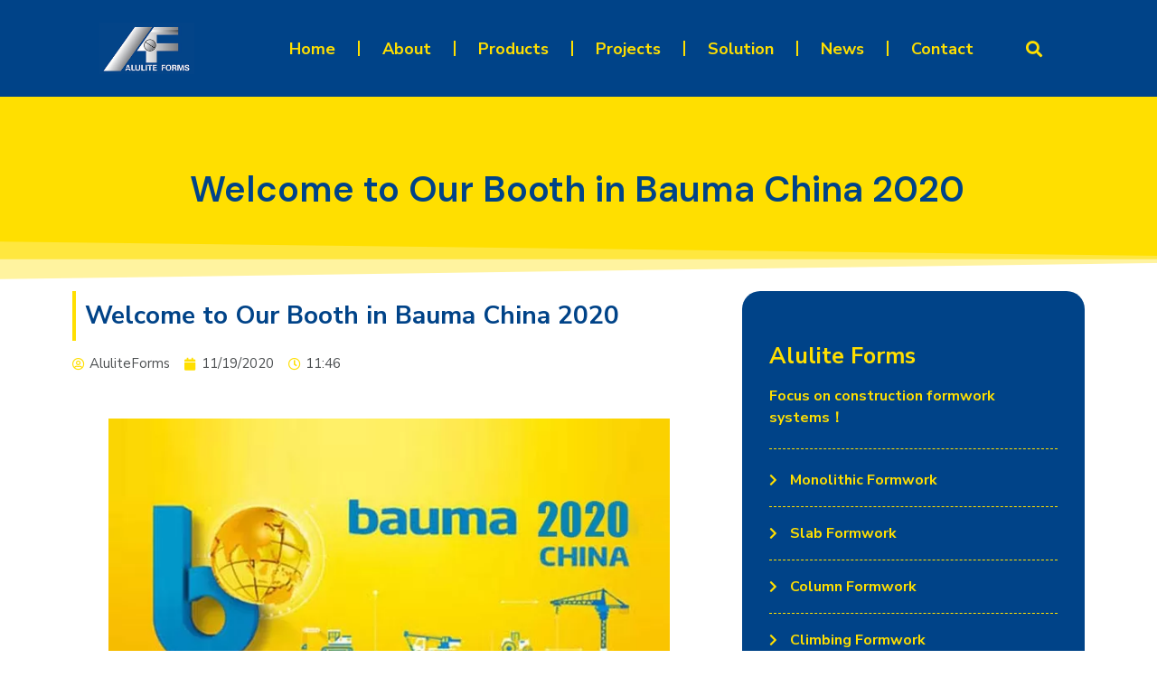

--- FILE ---
content_type: text/html; charset=UTF-8
request_url: https://www.aluliteforms.com/welcome-to-our-booth-in-bauma-china-2020/
body_size: 17709
content:
<!doctype html>
<html lang="zh-Hans">
<head><meta charset="UTF-8"><script>if(navigator.userAgent.match(/MSIE|Internet Explorer/i)||navigator.userAgent.match(/Trident\/7\..*?rv:11/i)){var href=document.location.href;if(!href.match(/[?&]nowprocket/)){if(href.indexOf("?")==-1){if(href.indexOf("#")==-1){document.location.href=href+"?nowprocket=1"}else{document.location.href=href.replace("#","?nowprocket=1#")}}else{if(href.indexOf("#")==-1){document.location.href=href+"&nowprocket=1"}else{document.location.href=href.replace("#","&nowprocket=1#")}}}}</script><script>class RocketLazyLoadScripts{constructor(){this.triggerEvents=["keydown","mousedown","mousemove","touchmove","touchstart","touchend","wheel"],this.userEventHandler=this._triggerListener.bind(this),this.touchStartHandler=this._onTouchStart.bind(this),this.touchMoveHandler=this._onTouchMove.bind(this),this.touchEndHandler=this._onTouchEnd.bind(this),this.clickHandler=this._onClick.bind(this),this.interceptedClicks=[],window.addEventListener("pageshow",(e=>{this.persisted=e.persisted})),window.addEventListener("DOMContentLoaded",(()=>{this._preconnect3rdParties()})),this.delayedScripts={normal:[],async:[],defer:[]},this.allJQueries=[]}_addUserInteractionListener(e){document.hidden?e._triggerListener():(this.triggerEvents.forEach((t=>window.addEventListener(t,e.userEventHandler,{passive:!0}))),window.addEventListener("touchstart",e.touchStartHandler,{passive:!0}),window.addEventListener("mousedown",e.touchStartHandler),document.addEventListener("visibilitychange",e.userEventHandler))}_removeUserInteractionListener(){this.triggerEvents.forEach((e=>window.removeEventListener(e,this.userEventHandler,{passive:!0}))),document.removeEventListener("visibilitychange",this.userEventHandler)}_onTouchStart(e){"HTML"!==e.target.tagName&&(window.addEventListener("touchend",this.touchEndHandler),window.addEventListener("mouseup",this.touchEndHandler),window.addEventListener("touchmove",this.touchMoveHandler,{passive:!0}),window.addEventListener("mousemove",this.touchMoveHandler),e.target.addEventListener("click",this.clickHandler),this._renameDOMAttribute(e.target,"onclick","rocket-onclick"))}_onTouchMove(e){window.removeEventListener("touchend",this.touchEndHandler),window.removeEventListener("mouseup",this.touchEndHandler),window.removeEventListener("touchmove",this.touchMoveHandler,{passive:!0}),window.removeEventListener("mousemove",this.touchMoveHandler),e.target.removeEventListener("click",this.clickHandler),this._renameDOMAttribute(e.target,"rocket-onclick","onclick")}_onTouchEnd(e){window.removeEventListener("touchend",this.touchEndHandler),window.removeEventListener("mouseup",this.touchEndHandler),window.removeEventListener("touchmove",this.touchMoveHandler,{passive:!0}),window.removeEventListener("mousemove",this.touchMoveHandler)}_onClick(e){e.target.removeEventListener("click",this.clickHandler),this._renameDOMAttribute(e.target,"rocket-onclick","onclick"),this.interceptedClicks.push(e),e.preventDefault(),e.stopPropagation(),e.stopImmediatePropagation()}_replayClicks(){window.removeEventListener("touchstart",this.touchStartHandler,{passive:!0}),window.removeEventListener("mousedown",this.touchStartHandler),this.interceptedClicks.forEach((e=>{e.target.dispatchEvent(new MouseEvent("click",{view:e.view,bubbles:!0,cancelable:!0}))}))}_renameDOMAttribute(e,t,n){e.hasAttribute&&e.hasAttribute(t)&&(event.target.setAttribute(n,event.target.getAttribute(t)),event.target.removeAttribute(t))}_triggerListener(){this._removeUserInteractionListener(this),"loading"===document.readyState?document.addEventListener("DOMContentLoaded",this._loadEverythingNow.bind(this)):this._loadEverythingNow()}_preconnect3rdParties(){let e=[];document.querySelectorAll("script[type=rocketlazyloadscript]").forEach((t=>{if(t.hasAttribute("src")){const n=new URL(t.src).origin;n!==location.origin&&e.push({src:n,crossOrigin:t.crossOrigin||"module"===t.getAttribute("data-rocket-type")})}})),e=[...new Map(e.map((e=>[JSON.stringify(e),e]))).values()],this._batchInjectResourceHints(e,"preconnect")}async _loadEverythingNow(){this.lastBreath=Date.now(),this._delayEventListeners(),this._delayJQueryReady(this),this._handleDocumentWrite(),this._registerAllDelayedScripts(),this._preloadAllScripts(),await this._loadScriptsFromList(this.delayedScripts.normal),await this._loadScriptsFromList(this.delayedScripts.defer),await this._loadScriptsFromList(this.delayedScripts.async);try{await this._triggerDOMContentLoaded(),await this._triggerWindowLoad()}catch(e){}window.dispatchEvent(new Event("rocket-allScriptsLoaded")),this._replayClicks()}_registerAllDelayedScripts(){document.querySelectorAll("script[type=rocketlazyloadscript]").forEach((e=>{e.hasAttribute("src")?e.hasAttribute("async")&&!1!==e.async?this.delayedScripts.async.push(e):e.hasAttribute("defer")&&!1!==e.defer||"module"===e.getAttribute("data-rocket-type")?this.delayedScripts.defer.push(e):this.delayedScripts.normal.push(e):this.delayedScripts.normal.push(e)}))}async _transformScript(e){return await this._littleBreath(),new Promise((t=>{const n=document.createElement("script");[...e.attributes].forEach((e=>{let t=e.nodeName;"type"!==t&&("data-rocket-type"===t&&(t="type"),n.setAttribute(t,e.nodeValue))})),e.hasAttribute("src")?(n.addEventListener("load",t),n.addEventListener("error",t)):(n.text=e.text,t());try{e.parentNode.replaceChild(n,e)}catch(e){t()}}))}async _loadScriptsFromList(e){const t=e.shift();return t?(await this._transformScript(t),this._loadScriptsFromList(e)):Promise.resolve()}_preloadAllScripts(){this._batchInjectResourceHints([...this.delayedScripts.normal,...this.delayedScripts.defer,...this.delayedScripts.async],"preload")}_batchInjectResourceHints(e,t){var n=document.createDocumentFragment();e.forEach((e=>{if(e.src){const i=document.createElement("link");i.href=e.src,i.rel=t,"preconnect"!==t&&(i.as="script"),e.getAttribute&&"module"===e.getAttribute("data-rocket-type")&&(i.crossOrigin=!0),e.crossOrigin&&(i.crossOrigin=e.crossOrigin),n.appendChild(i)}})),document.head.appendChild(n)}_delayEventListeners(){let e={};function t(t,n){!function(t){function n(n){return e[t].eventsToRewrite.indexOf(n)>=0?"rocket-"+n:n}e[t]||(e[t]={originalFunctions:{add:t.addEventListener,remove:t.removeEventListener},eventsToRewrite:[]},t.addEventListener=function(){arguments[0]=n(arguments[0]),e[t].originalFunctions.add.apply(t,arguments)},t.removeEventListener=function(){arguments[0]=n(arguments[0]),e[t].originalFunctions.remove.apply(t,arguments)})}(t),e[t].eventsToRewrite.push(n)}function n(e,t){let n=e[t];Object.defineProperty(e,t,{get:()=>n||function(){},set(i){e["rocket"+t]=n=i}})}t(document,"DOMContentLoaded"),t(window,"DOMContentLoaded"),t(window,"load"),t(window,"pageshow"),t(document,"readystatechange"),n(document,"onreadystatechange"),n(window,"onload"),n(window,"onpageshow")}_delayJQueryReady(e){let t=window.jQuery;Object.defineProperty(window,"jQuery",{get:()=>t,set(n){if(n&&n.fn&&!e.allJQueries.includes(n)){n.fn.ready=n.fn.init.prototype.ready=function(t){e.domReadyFired?t.bind(document)(n):document.addEventListener("rocket-DOMContentLoaded",(()=>t.bind(document)(n)))};const t=n.fn.on;n.fn.on=n.fn.init.prototype.on=function(){if(this[0]===window){function e(e){return e.split(" ").map((e=>"load"===e||0===e.indexOf("load.")?"rocket-jquery-load":e)).join(" ")}"string"==typeof arguments[0]||arguments[0]instanceof String?arguments[0]=e(arguments[0]):"object"==typeof arguments[0]&&Object.keys(arguments[0]).forEach((t=>{delete Object.assign(arguments[0],{[e(t)]:arguments[0][t]})[t]}))}return t.apply(this,arguments),this},e.allJQueries.push(n)}t=n}})}async _triggerDOMContentLoaded(){this.domReadyFired=!0,await this._littleBreath(),document.dispatchEvent(new Event("rocket-DOMContentLoaded")),await this._littleBreath(),window.dispatchEvent(new Event("rocket-DOMContentLoaded")),await this._littleBreath(),document.dispatchEvent(new Event("rocket-readystatechange")),await this._littleBreath(),document.rocketonreadystatechange&&document.rocketonreadystatechange()}async _triggerWindowLoad(){await this._littleBreath(),window.dispatchEvent(new Event("rocket-load")),await this._littleBreath(),window.rocketonload&&window.rocketonload(),await this._littleBreath(),this.allJQueries.forEach((e=>e(window).trigger("rocket-jquery-load"))),await this._littleBreath();const e=new Event("rocket-pageshow");e.persisted=this.persisted,window.dispatchEvent(e),await this._littleBreath(),window.rocketonpageshow&&window.rocketonpageshow({persisted:this.persisted})}_handleDocumentWrite(){const e=new Map;document.write=document.writeln=function(t){const n=document.currentScript,i=document.createRange(),r=n.parentElement;let o=e.get(n);void 0===o&&(o=n.nextSibling,e.set(n,o));const s=document.createDocumentFragment();i.setStart(s,0),s.appendChild(i.createContextualFragment(t)),r.insertBefore(s,o)}}async _littleBreath(){Date.now()-this.lastBreath>45&&(await this._requestAnimFrame(),this.lastBreath=Date.now())}async _requestAnimFrame(){return document.hidden?new Promise((e=>setTimeout(e))):new Promise((e=>requestAnimationFrame(e)))}static run(){const e=new RocketLazyLoadScripts;e._addUserInteractionListener(e)}}RocketLazyLoadScripts.run();</script>
	
		<meta name="viewport" content="width=device-width, initial-scale=1">
	<link rel="profile" href="https://gmpg.org/xfn/11">
	<title>Welcome to Our Booth in Bauma China 2020 &#8211; AluliteForms</title><link rel="preload" as="style" href="https://fonts.googleapis.com/css?family=DM%20Sans%3A100%2C100italic%2C200%2C200italic%2C300%2C300italic%2C400%2C400italic%2C500%2C500italic%2C600%2C600italic%2C700%2C700italic%2C800%2C800italic%2C900%2C900italic%7CNunito%20Sans%3A100%2C100italic%2C200%2C200italic%2C300%2C300italic%2C400%2C400italic%2C500%2C500italic%2C600%2C600italic%2C700%2C700italic%2C800%2C800italic%2C900%2C900italic&#038;display=swap" /><link rel="stylesheet" href="https://fonts.googleapis.com/css?family=DM%20Sans%3A100%2C100italic%2C200%2C200italic%2C300%2C300italic%2C400%2C400italic%2C500%2C500italic%2C600%2C600italic%2C700%2C700italic%2C800%2C800italic%2C900%2C900italic%7CNunito%20Sans%3A100%2C100italic%2C200%2C200italic%2C300%2C300italic%2C400%2C400italic%2C500%2C500italic%2C600%2C600italic%2C700%2C700italic%2C800%2C800italic%2C900%2C900italic&#038;display=swap" media="print" onload="this.media='all'" /><noscript><link rel="stylesheet" href="https://fonts.googleapis.com/css?family=DM%20Sans%3A100%2C100italic%2C200%2C200italic%2C300%2C300italic%2C400%2C400italic%2C500%2C500italic%2C600%2C600italic%2C700%2C700italic%2C800%2C800italic%2C900%2C900italic%7CNunito%20Sans%3A100%2C100italic%2C200%2C200italic%2C300%2C300italic%2C400%2C400italic%2C500%2C500italic%2C600%2C600italic%2C700%2C700italic%2C800%2C800italic%2C900%2C900italic&#038;display=swap" /></noscript>
<meta name='robots' content='max-image-preview:large' />
	<style>img:is([sizes="auto" i], [sizes^="auto," i]) { contain-intrinsic-size: 3000px 1500px }</style>
	<link rel='dns-prefetch' href='//www.aluliteforms.com' />
<link href='https://fonts.gstatic.com' crossorigin rel='preconnect' />
<link rel="alternate" type="application/rss+xml" title="AluliteForms &raquo; Feed" href="https://www.aluliteforms.com/feed/" />
<link rel="alternate" type="application/rss+xml" title="AluliteForms &raquo; 评论 Feed" href="https://www.aluliteforms.com/comments/feed/" />
<link rel="alternate" type="application/rss+xml" title="AluliteForms &raquo; Welcome to Our Booth in Bauma China 2020 评论 Feed" href="https://www.aluliteforms.com/welcome-to-our-booth-in-bauma-china-2020/feed/" />
<style id='wp-emoji-styles-inline-css'>

	img.wp-smiley, img.emoji {
		display: inline !important;
		border: none !important;
		box-shadow: none !important;
		height: 1em !important;
		width: 1em !important;
		margin: 0 0.07em !important;
		vertical-align: -0.1em !important;
		background: none !important;
		padding: 0 !important;
	}
</style>
<link rel='stylesheet' id='wp-block-library-css' href='https://www.aluliteforms.com/wp-includes/css/dist/block-library/style.min.css?ver=6.7.1' media='all' />
<style id='classic-theme-styles-inline-css'>
/*! This file is auto-generated */
.wp-block-button__link{color:#fff;background-color:#32373c;border-radius:9999px;box-shadow:none;text-decoration:none;padding:calc(.667em + 2px) calc(1.333em + 2px);font-size:1.125em}.wp-block-file__button{background:#32373c;color:#fff;text-decoration:none}
</style>
<style id='global-styles-inline-css'>
:root{--wp--preset--aspect-ratio--square: 1;--wp--preset--aspect-ratio--4-3: 4/3;--wp--preset--aspect-ratio--3-4: 3/4;--wp--preset--aspect-ratio--3-2: 3/2;--wp--preset--aspect-ratio--2-3: 2/3;--wp--preset--aspect-ratio--16-9: 16/9;--wp--preset--aspect-ratio--9-16: 9/16;--wp--preset--color--black: #000000;--wp--preset--color--cyan-bluish-gray: #abb8c3;--wp--preset--color--white: #ffffff;--wp--preset--color--pale-pink: #f78da7;--wp--preset--color--vivid-red: #cf2e2e;--wp--preset--color--luminous-vivid-orange: #ff6900;--wp--preset--color--luminous-vivid-amber: #fcb900;--wp--preset--color--light-green-cyan: #7bdcb5;--wp--preset--color--vivid-green-cyan: #00d084;--wp--preset--color--pale-cyan-blue: #8ed1fc;--wp--preset--color--vivid-cyan-blue: #0693e3;--wp--preset--color--vivid-purple: #9b51e0;--wp--preset--gradient--vivid-cyan-blue-to-vivid-purple: linear-gradient(135deg,rgba(6,147,227,1) 0%,rgb(155,81,224) 100%);--wp--preset--gradient--light-green-cyan-to-vivid-green-cyan: linear-gradient(135deg,rgb(122,220,180) 0%,rgb(0,208,130) 100%);--wp--preset--gradient--luminous-vivid-amber-to-luminous-vivid-orange: linear-gradient(135deg,rgba(252,185,0,1) 0%,rgba(255,105,0,1) 100%);--wp--preset--gradient--luminous-vivid-orange-to-vivid-red: linear-gradient(135deg,rgba(255,105,0,1) 0%,rgb(207,46,46) 100%);--wp--preset--gradient--very-light-gray-to-cyan-bluish-gray: linear-gradient(135deg,rgb(238,238,238) 0%,rgb(169,184,195) 100%);--wp--preset--gradient--cool-to-warm-spectrum: linear-gradient(135deg,rgb(74,234,220) 0%,rgb(151,120,209) 20%,rgb(207,42,186) 40%,rgb(238,44,130) 60%,rgb(251,105,98) 80%,rgb(254,248,76) 100%);--wp--preset--gradient--blush-light-purple: linear-gradient(135deg,rgb(255,206,236) 0%,rgb(152,150,240) 100%);--wp--preset--gradient--blush-bordeaux: linear-gradient(135deg,rgb(254,205,165) 0%,rgb(254,45,45) 50%,rgb(107,0,62) 100%);--wp--preset--gradient--luminous-dusk: linear-gradient(135deg,rgb(255,203,112) 0%,rgb(199,81,192) 50%,rgb(65,88,208) 100%);--wp--preset--gradient--pale-ocean: linear-gradient(135deg,rgb(255,245,203) 0%,rgb(182,227,212) 50%,rgb(51,167,181) 100%);--wp--preset--gradient--electric-grass: linear-gradient(135deg,rgb(202,248,128) 0%,rgb(113,206,126) 100%);--wp--preset--gradient--midnight: linear-gradient(135deg,rgb(2,3,129) 0%,rgb(40,116,252) 100%);--wp--preset--font-size--small: 13px;--wp--preset--font-size--medium: 20px;--wp--preset--font-size--large: 36px;--wp--preset--font-size--x-large: 42px;--wp--preset--spacing--20: 0.44rem;--wp--preset--spacing--30: 0.67rem;--wp--preset--spacing--40: 1rem;--wp--preset--spacing--50: 1.5rem;--wp--preset--spacing--60: 2.25rem;--wp--preset--spacing--70: 3.38rem;--wp--preset--spacing--80: 5.06rem;--wp--preset--shadow--natural: 6px 6px 9px rgba(0, 0, 0, 0.2);--wp--preset--shadow--deep: 12px 12px 50px rgba(0, 0, 0, 0.4);--wp--preset--shadow--sharp: 6px 6px 0px rgba(0, 0, 0, 0.2);--wp--preset--shadow--outlined: 6px 6px 0px -3px rgba(255, 255, 255, 1), 6px 6px rgba(0, 0, 0, 1);--wp--preset--shadow--crisp: 6px 6px 0px rgba(0, 0, 0, 1);}:where(.is-layout-flex){gap: 0.5em;}:where(.is-layout-grid){gap: 0.5em;}body .is-layout-flex{display: flex;}.is-layout-flex{flex-wrap: wrap;align-items: center;}.is-layout-flex > :is(*, div){margin: 0;}body .is-layout-grid{display: grid;}.is-layout-grid > :is(*, div){margin: 0;}:where(.wp-block-columns.is-layout-flex){gap: 2em;}:where(.wp-block-columns.is-layout-grid){gap: 2em;}:where(.wp-block-post-template.is-layout-flex){gap: 1.25em;}:where(.wp-block-post-template.is-layout-grid){gap: 1.25em;}.has-black-color{color: var(--wp--preset--color--black) !important;}.has-cyan-bluish-gray-color{color: var(--wp--preset--color--cyan-bluish-gray) !important;}.has-white-color{color: var(--wp--preset--color--white) !important;}.has-pale-pink-color{color: var(--wp--preset--color--pale-pink) !important;}.has-vivid-red-color{color: var(--wp--preset--color--vivid-red) !important;}.has-luminous-vivid-orange-color{color: var(--wp--preset--color--luminous-vivid-orange) !important;}.has-luminous-vivid-amber-color{color: var(--wp--preset--color--luminous-vivid-amber) !important;}.has-light-green-cyan-color{color: var(--wp--preset--color--light-green-cyan) !important;}.has-vivid-green-cyan-color{color: var(--wp--preset--color--vivid-green-cyan) !important;}.has-pale-cyan-blue-color{color: var(--wp--preset--color--pale-cyan-blue) !important;}.has-vivid-cyan-blue-color{color: var(--wp--preset--color--vivid-cyan-blue) !important;}.has-vivid-purple-color{color: var(--wp--preset--color--vivid-purple) !important;}.has-black-background-color{background-color: var(--wp--preset--color--black) !important;}.has-cyan-bluish-gray-background-color{background-color: var(--wp--preset--color--cyan-bluish-gray) !important;}.has-white-background-color{background-color: var(--wp--preset--color--white) !important;}.has-pale-pink-background-color{background-color: var(--wp--preset--color--pale-pink) !important;}.has-vivid-red-background-color{background-color: var(--wp--preset--color--vivid-red) !important;}.has-luminous-vivid-orange-background-color{background-color: var(--wp--preset--color--luminous-vivid-orange) !important;}.has-luminous-vivid-amber-background-color{background-color: var(--wp--preset--color--luminous-vivid-amber) !important;}.has-light-green-cyan-background-color{background-color: var(--wp--preset--color--light-green-cyan) !important;}.has-vivid-green-cyan-background-color{background-color: var(--wp--preset--color--vivid-green-cyan) !important;}.has-pale-cyan-blue-background-color{background-color: var(--wp--preset--color--pale-cyan-blue) !important;}.has-vivid-cyan-blue-background-color{background-color: var(--wp--preset--color--vivid-cyan-blue) !important;}.has-vivid-purple-background-color{background-color: var(--wp--preset--color--vivid-purple) !important;}.has-black-border-color{border-color: var(--wp--preset--color--black) !important;}.has-cyan-bluish-gray-border-color{border-color: var(--wp--preset--color--cyan-bluish-gray) !important;}.has-white-border-color{border-color: var(--wp--preset--color--white) !important;}.has-pale-pink-border-color{border-color: var(--wp--preset--color--pale-pink) !important;}.has-vivid-red-border-color{border-color: var(--wp--preset--color--vivid-red) !important;}.has-luminous-vivid-orange-border-color{border-color: var(--wp--preset--color--luminous-vivid-orange) !important;}.has-luminous-vivid-amber-border-color{border-color: var(--wp--preset--color--luminous-vivid-amber) !important;}.has-light-green-cyan-border-color{border-color: var(--wp--preset--color--light-green-cyan) !important;}.has-vivid-green-cyan-border-color{border-color: var(--wp--preset--color--vivid-green-cyan) !important;}.has-pale-cyan-blue-border-color{border-color: var(--wp--preset--color--pale-cyan-blue) !important;}.has-vivid-cyan-blue-border-color{border-color: var(--wp--preset--color--vivid-cyan-blue) !important;}.has-vivid-purple-border-color{border-color: var(--wp--preset--color--vivid-purple) !important;}.has-vivid-cyan-blue-to-vivid-purple-gradient-background{background: var(--wp--preset--gradient--vivid-cyan-blue-to-vivid-purple) !important;}.has-light-green-cyan-to-vivid-green-cyan-gradient-background{background: var(--wp--preset--gradient--light-green-cyan-to-vivid-green-cyan) !important;}.has-luminous-vivid-amber-to-luminous-vivid-orange-gradient-background{background: var(--wp--preset--gradient--luminous-vivid-amber-to-luminous-vivid-orange) !important;}.has-luminous-vivid-orange-to-vivid-red-gradient-background{background: var(--wp--preset--gradient--luminous-vivid-orange-to-vivid-red) !important;}.has-very-light-gray-to-cyan-bluish-gray-gradient-background{background: var(--wp--preset--gradient--very-light-gray-to-cyan-bluish-gray) !important;}.has-cool-to-warm-spectrum-gradient-background{background: var(--wp--preset--gradient--cool-to-warm-spectrum) !important;}.has-blush-light-purple-gradient-background{background: var(--wp--preset--gradient--blush-light-purple) !important;}.has-blush-bordeaux-gradient-background{background: var(--wp--preset--gradient--blush-bordeaux) !important;}.has-luminous-dusk-gradient-background{background: var(--wp--preset--gradient--luminous-dusk) !important;}.has-pale-ocean-gradient-background{background: var(--wp--preset--gradient--pale-ocean) !important;}.has-electric-grass-gradient-background{background: var(--wp--preset--gradient--electric-grass) !important;}.has-midnight-gradient-background{background: var(--wp--preset--gradient--midnight) !important;}.has-small-font-size{font-size: var(--wp--preset--font-size--small) !important;}.has-medium-font-size{font-size: var(--wp--preset--font-size--medium) !important;}.has-large-font-size{font-size: var(--wp--preset--font-size--large) !important;}.has-x-large-font-size{font-size: var(--wp--preset--font-size--x-large) !important;}
:where(.wp-block-post-template.is-layout-flex){gap: 1.25em;}:where(.wp-block-post-template.is-layout-grid){gap: 1.25em;}
:where(.wp-block-columns.is-layout-flex){gap: 2em;}:where(.wp-block-columns.is-layout-grid){gap: 2em;}
:root :where(.wp-block-pullquote){font-size: 1.5em;line-height: 1.6;}
</style>
<link rel='stylesheet' id='hello-elementor-css' href='https://www.aluliteforms.com/wp-content/themes/hello-elementor/style.min.css?ver=2.6.1' media='all' />
<link rel='stylesheet' id='hello-elementor-theme-style-css' href='https://www.aluliteforms.com/wp-content/themes/hello-elementor/theme.min.css?ver=2.6.1' media='all' />
<link rel='stylesheet' id='elementor-frontend-css' href='https://www.aluliteforms.com/wp-content/plugins/elementor/assets/css/frontend.min.css?ver=3.26.3' media='all' />
<link rel='stylesheet' id='elementor-post-7-css' href='https://www.aluliteforms.com/wp-content/uploads/elementor/css/post-7.css?ver=1734919439' media='all' />
<link rel='stylesheet' id='widget-image-css' href='https://www.aluliteforms.com/wp-content/plugins/elementor/assets/css/widget-image.min.css?ver=3.26.3' media='all' />
<link rel='stylesheet' id='elementor-icons-shared-0-css' href='https://www.aluliteforms.com/wp-content/plugins/elementor/assets/lib/font-awesome/css/fontawesome.min.css?ver=5.15.3' media='all' />
<link data-minify="1" rel='stylesheet' id='elementor-icons-fa-solid-css' href='https://www.aluliteforms.com/wp-content/cache/min/1/wp-content/plugins/elementor/assets/lib/font-awesome/css/solid.min.css?ver=1768793878' media='all' />
<link rel='stylesheet' id='widget-heading-css' href='https://www.aluliteforms.com/wp-content/plugins/elementor/assets/css/widget-heading.min.css?ver=3.26.3' media='all' />
<link rel='stylesheet' id='e-animation-grow-css' href='https://www.aluliteforms.com/wp-content/plugins/elementor/assets/lib/animations/styles/e-animation-grow.min.css?ver=3.26.3' media='all' />
<link rel='stylesheet' id='widget-social-icons-css' href='https://www.aluliteforms.com/wp-content/plugins/elementor/assets/css/widget-social-icons.min.css?ver=3.26.3' media='all' />
<link rel='stylesheet' id='e-apple-webkit-css' href='https://www.aluliteforms.com/wp-content/plugins/elementor/assets/css/conditionals/apple-webkit.min.css?ver=3.26.3' media='all' />
<link rel='stylesheet' id='widget-icon-list-css' href='https://www.aluliteforms.com/wp-content/plugins/elementor/assets/css/widget-icon-list.min.css?ver=3.26.3' media='all' />
<link rel='stylesheet' id='widget-text-editor-css' href='https://www.aluliteforms.com/wp-content/plugins/elementor/assets/css/widget-text-editor.min.css?ver=3.26.3' media='all' />
<link rel='stylesheet' id='e-shapes-css' href='https://www.aluliteforms.com/wp-content/plugins/elementor/assets/css/conditionals/shapes.min.css?ver=3.26.3' media='all' />
<link data-minify="1" rel='stylesheet' id='elementor-icons-fa-regular-css' href='https://www.aluliteforms.com/wp-content/cache/min/1/wp-content/plugins/elementor/assets/lib/font-awesome/css/regular.min.css?ver=1768794066' media='all' />
<link data-minify="1" rel='stylesheet' id='elementor-icons-fa-brands-css' href='https://www.aluliteforms.com/wp-content/cache/min/1/wp-content/plugins/elementor/assets/lib/font-awesome/css/brands.min.css?ver=1768793878' media='all' />
<link rel='stylesheet' id='widget-divider-css' href='https://www.aluliteforms.com/wp-content/plugins/elementor/assets/css/widget-divider.min.css?ver=3.26.3' media='all' />
<link data-minify="1" rel='stylesheet' id='elementor-icons-css' href='https://www.aluliteforms.com/wp-content/cache/min/1/wp-content/plugins/elementor/assets/lib/eicons/css/elementor-icons.min.css?ver=1768793878' media='all' />
<link rel='stylesheet' id='elementor-post-10-css' href='https://www.aluliteforms.com/wp-content/uploads/elementor/css/post-10.css?ver=1734919439' media='all' />
<link rel='stylesheet' id='elementor-post-85-css' href='https://www.aluliteforms.com/wp-content/uploads/elementor/css/post-85.css?ver=1734944520' media='all' />
<link rel='stylesheet' id='elementor-post-55-css' href='https://www.aluliteforms.com/wp-content/uploads/elementor/css/post-55.css?ver=1734919501' media='all' />
<link rel='stylesheet' id='hello-elementor-child-style-css' href='https://www.aluliteforms.com/wp-content/themes/hello-theme-child-master/style.css?ver=1.0.0' media='all' />

<link rel="preconnect" href="https://fonts.gstatic.com/" crossorigin><script type="rocketlazyloadscript" src="https://www.aluliteforms.com/wp-includes/js/jquery/jquery.min.js?ver=3.7.1" id="jquery-core-js" defer></script>
<script type="rocketlazyloadscript" src="https://www.aluliteforms.com/wp-includes/js/jquery/jquery-migrate.min.js?ver=3.4.1" id="jquery-migrate-js" defer></script>
<link rel="https://api.w.org/" href="https://www.aluliteforms.com/wp-json/" /><link rel="alternate" title="JSON" type="application/json" href="https://www.aluliteforms.com/wp-json/wp/v2/posts/170" /><link rel="EditURI" type="application/rsd+xml" title="RSD" href="https://www.aluliteforms.com/xmlrpc.php?rsd" />
<meta name="generator" content="WordPress 6.7.1" />
<link rel="canonical" href="https://www.aluliteforms.com/welcome-to-our-booth-in-bauma-china-2020/" />
<link rel='shortlink' href='https://www.aluliteforms.com/?p=170' />
<link rel="alternate" title="oEmbed (JSON)" type="application/json+oembed" href="https://www.aluliteforms.com/wp-json/oembed/1.0/embed?url=https%3A%2F%2Fwww.aluliteforms.com%2Fwelcome-to-our-booth-in-bauma-china-2020%2F" />
<link rel="alternate" title="oEmbed (XML)" type="text/xml+oembed" href="https://www.aluliteforms.com/wp-json/oembed/1.0/embed?url=https%3A%2F%2Fwww.aluliteforms.com%2Fwelcome-to-our-booth-in-bauma-china-2020%2F&#038;format=xml" />
<!-- Google tag (gtag.js) -->
<script type="rocketlazyloadscript" async src="https://www.googletagmanager.com/gtag/js?id=AW-862712315"></script>
<script type="rocketlazyloadscript" async src="https://www.googletagmanager.com/gtag/js?id=G-CRLQL3QGEM"></script>
<script type="rocketlazyloadscript">
window.dataLayer = window.dataLayer || [];
function gtag(){dataLayer.push(arguments);}
gtag('js', new Date());

gtag('config', 'AW-862712315', { 'allow_enhanced_conversions': true });
gtag('config', 'G-CRLQL3QGEM');
</script>

<!-- Event snippet for send email conversion page -->
<script type="rocketlazyloadscript">
window.addEventListener('load', function (event) {
document.querySelectorAll('a[href*="mailto:"]').forEach(function (e) {
e.addEventListener('click', function (e) {
gtag('event', 'conversion', {'send_to': 'AW-862712315/UW2oCMuLy90CEPvjr5sD'});
gtag("event", "GA4_email");
});
});
});
</script>
<!--Event snippet for submit conversion page-->
<script type="rocketlazyloadscript">
window.addEventListener('load', function (event) {
form_ec();
function form_ec() {
document.querySelectorAll('button[type="submit"]').forEach(function (e) {
e.addEventListener('click', function () {
setTimeout(code, 1000);
function code() {
var form = e.closest('form');
var name = form.querySelector('#form-field-name').value.trim();
var email = form.querySelector('#form-field-email').value.trim().toLowerCase();
var msg = form.querySelector('#form-field-message').value.trim();
var error = document.querySelectorAll('.elementor-message-danger').length;
if (email != "" && msg != "" && error == 0 && name != "") {
gtag("set", "user_data", { 'email': email });
gtag("event", "GA4_form_submit");
gtag('event', 'conversion', { 'send_to': 'AW-862712315/p7KeCL2Gy90CEPvjr5sD' });
}
}
});
});
}
document.querySelectorAll('a[href*="#elementor-action"]').forEach(function (e) {
e.addEventListener('click', function () {
var checkExist = setInterval(function () {
if (document.querySelector('form.elementor-form')) {
form_ec();
clearInterval(checkExist);
}
}, 100);
});
});
});
</script>

<meta name="generator" content="Elementor 3.26.3; features: additional_custom_breakpoints; settings: css_print_method-external, google_font-enabled, font_display-swap">
			<style>
				.e-con.e-parent:nth-of-type(n+4):not(.e-lazyloaded):not(.e-no-lazyload),
				.e-con.e-parent:nth-of-type(n+4):not(.e-lazyloaded):not(.e-no-lazyload) * {
					background-image: none !important;
				}
				@media screen and (max-height: 1024px) {
					.e-con.e-parent:nth-of-type(n+3):not(.e-lazyloaded):not(.e-no-lazyload),
					.e-con.e-parent:nth-of-type(n+3):not(.e-lazyloaded):not(.e-no-lazyload) * {
						background-image: none !important;
					}
				}
				@media screen and (max-height: 640px) {
					.e-con.e-parent:nth-of-type(n+2):not(.e-lazyloaded):not(.e-no-lazyload),
					.e-con.e-parent:nth-of-type(n+2):not(.e-lazyloaded):not(.e-no-lazyload) * {
						background-image: none !important;
					}
				}
			</style>
			<link rel="icon" href="https://www.aluliteforms.com/wp-content/uploads/2022/11/Alulite-Forms-icon.png" sizes="32x32" />
<link rel="icon" href="https://www.aluliteforms.com/wp-content/uploads/2022/11/Alulite-Forms-icon.png" sizes="192x192" />
<link rel="apple-touch-icon" href="https://www.aluliteforms.com/wp-content/uploads/2022/11/Alulite-Forms-icon.png" />
<meta name="msapplication-TileImage" content="https://www.aluliteforms.com/wp-content/uploads/2022/11/Alulite-Forms-icon.png" />
</head>
<body class="post-template-default single single-post postid-170 single-format-standard wp-custom-logo elementor-default elementor-kit-7 elementor-page-55">


<a class="skip-link screen-reader-text" href="#content">
	Skip to content</a>

		<div data-elementor-type="header" data-elementor-id="10" class="elementor elementor-10 elementor-location-header" data-elementor-post-type="elementor_library">
					<section class="elementor-section elementor-top-section elementor-element elementor-element-4fb9705 elementor-section-full_width elementor-section-stretched elementor-section-content-middle elementor-section-height-default elementor-section-height-default" data-id="4fb9705" data-element_type="section" data-settings="{&quot;background_background&quot;:&quot;classic&quot;,&quot;stretch_section&quot;:&quot;section-stretched&quot;}">
						<div class="elementor-container elementor-column-gap-default">
					<div class="elementor-column elementor-col-33 elementor-top-column elementor-element elementor-element-4b13c65" data-id="4b13c65" data-element_type="column">
			<div class="elementor-widget-wrap elementor-element-populated">
						<div class="elementor-element elementor-element-c00a15f elementor-widget elementor-widget-theme-site-logo elementor-widget-image" data-id="c00a15f" data-element_type="widget" data-widget_type="theme-site-logo.default">
				<div class="elementor-widget-container">
											<a href="https://www.aluliteforms.com">
			<img width="400" height="218" src="https://www.aluliteforms.com/wp-content/uploads/2022/11/AluliteForms-logo.jpg" class="attachment-full size-full wp-image-43" alt="AluliteForms-logo" srcset="https://www.aluliteforms.com/wp-content/uploads/2022/11/AluliteForms-logo.jpg 400w, https://www.aluliteforms.com/wp-content/uploads/2022/11/AluliteForms-logo-300x164.jpg 300w" sizes="(max-width: 400px) 100vw, 400px" />				</a>
											</div>
				</div>
					</div>
		</div>
				<div class="elementor-column elementor-col-33 elementor-top-column elementor-element elementor-element-afb694a" data-id="afb694a" data-element_type="column">
			<div class="elementor-widget-wrap elementor-element-populated">
						<div class="elementor-element elementor-element-4d038e6 elementor-nav-menu__align-end elementor-nav-menu--dropdown-mobile elementor-nav-menu__text-align-aside elementor-nav-menu--toggle elementor-nav-menu--burger elementor-widget elementor-widget-nav-menu" data-id="4d038e6" data-element_type="widget" data-settings="{&quot;layout&quot;:&quot;horizontal&quot;,&quot;submenu_icon&quot;:{&quot;value&quot;:&quot;&lt;i class=\&quot;fas fa-caret-down\&quot;&gt;&lt;\/i&gt;&quot;,&quot;library&quot;:&quot;fa-solid&quot;},&quot;toggle&quot;:&quot;burger&quot;}" data-widget_type="nav-menu.default">
				<div class="elementor-widget-container">
								<nav aria-label="Menu" class="elementor-nav-menu--main elementor-nav-menu__container elementor-nav-menu--layout-horizontal e--pointer-underline e--animation-fade">
				<ul id="menu-1-4d038e6" class="elementor-nav-menu"><li class="menu-item menu-item-type-post_type menu-item-object-page menu-item-home menu-item-39"><a href="https://www.aluliteforms.com/" class="elementor-item">Home</a></li>
<li class="menu-item menu-item-type-post_type menu-item-object-page menu-item-38"><a href="https://www.aluliteforms.com/about/" class="elementor-item">About</a></li>
<li class="menu-item menu-item-type-post_type menu-item-object-page menu-item-37"><a href="https://www.aluliteforms.com/products/" class="elementor-item">Products</a></li>
<li class="menu-item menu-item-type-post_type menu-item-object-page menu-item-36"><a href="https://www.aluliteforms.com/projects/" class="elementor-item">Projects</a></li>
<li class="menu-item menu-item-type-post_type menu-item-object-page menu-item-35"><a href="https://www.aluliteforms.com/solution/" class="elementor-item">Solution</a></li>
<li class="menu-item menu-item-type-post_type menu-item-object-page current_page_parent menu-item-34"><a href="https://www.aluliteforms.com/news/" class="elementor-item">News</a></li>
<li class="menu-item menu-item-type-post_type menu-item-object-page menu-item-33"><a href="https://www.aluliteforms.com/contact/" class="elementor-item">Contact</a></li>
</ul>			</nav>
					<div class="elementor-menu-toggle" role="button" tabindex="0" aria-label="Menu Toggle" aria-expanded="false">
			<i aria-hidden="true" role="presentation" class="elementor-menu-toggle__icon--open eicon-menu-bar"></i><i aria-hidden="true" role="presentation" class="elementor-menu-toggle__icon--close eicon-close"></i>		</div>
					<nav class="elementor-nav-menu--dropdown elementor-nav-menu__container" aria-hidden="true">
				<ul id="menu-2-4d038e6" class="elementor-nav-menu"><li class="menu-item menu-item-type-post_type menu-item-object-page menu-item-home menu-item-39"><a href="https://www.aluliteforms.com/" class="elementor-item" tabindex="-1">Home</a></li>
<li class="menu-item menu-item-type-post_type menu-item-object-page menu-item-38"><a href="https://www.aluliteforms.com/about/" class="elementor-item" tabindex="-1">About</a></li>
<li class="menu-item menu-item-type-post_type menu-item-object-page menu-item-37"><a href="https://www.aluliteforms.com/products/" class="elementor-item" tabindex="-1">Products</a></li>
<li class="menu-item menu-item-type-post_type menu-item-object-page menu-item-36"><a href="https://www.aluliteforms.com/projects/" class="elementor-item" tabindex="-1">Projects</a></li>
<li class="menu-item menu-item-type-post_type menu-item-object-page menu-item-35"><a href="https://www.aluliteforms.com/solution/" class="elementor-item" tabindex="-1">Solution</a></li>
<li class="menu-item menu-item-type-post_type menu-item-object-page current_page_parent menu-item-34"><a href="https://www.aluliteforms.com/news/" class="elementor-item" tabindex="-1">News</a></li>
<li class="menu-item menu-item-type-post_type menu-item-object-page menu-item-33"><a href="https://www.aluliteforms.com/contact/" class="elementor-item" tabindex="-1">Contact</a></li>
</ul>			</nav>
						</div>
				</div>
					</div>
		</div>
				<div class="elementor-column elementor-col-33 elementor-top-column elementor-element elementor-element-01b1d0c" data-id="01b1d0c" data-element_type="column">
			<div class="elementor-widget-wrap elementor-element-populated">
						<div class="elementor-element elementor-element-4e486a4 elementor-search-form--skin-full_screen elementor-widget elementor-widget-search-form" data-id="4e486a4" data-element_type="widget" data-settings="{&quot;skin&quot;:&quot;full_screen&quot;}" data-widget_type="search-form.default">
				<div class="elementor-widget-container">
							<search role="search">
			<form class="elementor-search-form" action="https://www.aluliteforms.com" method="get">
												<div class="elementor-search-form__toggle" role="button" tabindex="0" aria-label="Search">
					<i aria-hidden="true" class="fas fa-search"></i>				</div>
								<div class="elementor-search-form__container">
					<label class="elementor-screen-only" for="elementor-search-form-4e486a4">Search</label>

					
					<input id="elementor-search-form-4e486a4" placeholder="Search..." class="elementor-search-form__input" type="search" name="s" value="">
					
					
										<div class="dialog-lightbox-close-button dialog-close-button" role="button" tabindex="0" aria-label="Close this search box.">
						<i aria-hidden="true" class="eicon-close"></i>					</div>
									</div>
			</form>
		</search>
						</div>
				</div>
					</div>
		</div>
					</div>
		</section>
				</div>
				<div data-elementor-type="single-post" data-elementor-id="55" class="elementor elementor-55 elementor-location-single post-170 post type-post status-publish format-standard has-post-thumbnail hentry category-exhibition-news" data-elementor-post-type="elementor_library">
					<section class="elementor-section elementor-top-section elementor-element elementor-element-d824db4 elementor-section-boxed elementor-section-height-default elementor-section-height-default" data-id="d824db4" data-element_type="section" data-settings="{&quot;background_background&quot;:&quot;classic&quot;,&quot;shape_divider_bottom&quot;:&quot;opacity-tilt&quot;}">
					<div class="elementor-shape elementor-shape-bottom" data-negative="false">
			<svg xmlns="http://www.w3.org/2000/svg" viewBox="0 0 2600 131.1" preserveAspectRatio="none">
	<path class="elementor-shape-fill" d="M0 0L2600 0 2600 69.1 0 0z"/>
	<path class="elementor-shape-fill" style="opacity:0.5" d="M0 0L2600 0 2600 69.1 0 69.1z"/>
	<path class="elementor-shape-fill" style="opacity:0.25" d="M2600 0L0 0 0 130.1 2600 69.1z"/>
</svg>		</div>
					<div class="elementor-container elementor-column-gap-default">
					<div class="elementor-column elementor-col-100 elementor-top-column elementor-element elementor-element-cae3fa6" data-id="cae3fa6" data-element_type="column">
			<div class="elementor-widget-wrap elementor-element-populated">
						<div class="elementor-element elementor-element-98ae2c2 elementor-widget elementor-widget-theme-post-title elementor-page-title elementor-widget-heading" data-id="98ae2c2" data-element_type="widget" data-widget_type="theme-post-title.default">
				<div class="elementor-widget-container">
					<h1 class="elementor-heading-title elementor-size-default">Welcome to Our Booth in Bauma China 2020</h1>				</div>
				</div>
					</div>
		</div>
					</div>
		</section>
				<section class="elementor-section elementor-top-section elementor-element elementor-element-1f60fa9 elementor-section-boxed elementor-section-height-default elementor-section-height-default" data-id="1f60fa9" data-element_type="section">
						<div class="elementor-container elementor-column-gap-default">
					<div class="elementor-column elementor-col-50 elementor-top-column elementor-element elementor-element-1e0cd5c" data-id="1e0cd5c" data-element_type="column">
			<div class="elementor-widget-wrap elementor-element-populated">
						<section class="elementor-section elementor-inner-section elementor-element elementor-element-eeefb6c elementor-section-boxed elementor-section-height-default elementor-section-height-default" data-id="eeefb6c" data-element_type="section">
						<div class="elementor-container elementor-column-gap-default">
					<div class="elementor-column elementor-col-100 elementor-inner-column elementor-element elementor-element-28f45c2" data-id="28f45c2" data-element_type="column">
			<div class="elementor-widget-wrap elementor-element-populated">
						<div class="elementor-element elementor-element-13ab8de elementor-widget elementor-widget-theme-post-title elementor-page-title elementor-widget-heading" data-id="13ab8de" data-element_type="widget" data-widget_type="theme-post-title.default">
				<div class="elementor-widget-container">
					<h2 class="elementor-heading-title elementor-size-default">Welcome to Our Booth in Bauma China 2020</h2>				</div>
				</div>
					</div>
		</div>
					</div>
		</section>
				<div class="elementor-element elementor-element-2c9d6e5 elementor-widget elementor-widget-post-info" data-id="2c9d6e5" data-element_type="widget" data-widget_type="post-info.default">
				<div class="elementor-widget-container">
							<ul class="elementor-inline-items elementor-icon-list-items elementor-post-info">
								<li class="elementor-icon-list-item elementor-repeater-item-a366ca6 elementor-inline-item" itemprop="author">
						<a href="https://www.aluliteforms.com/author/aluliteforms/">
											<span class="elementor-icon-list-icon">
								<i aria-hidden="true" class="far fa-user-circle"></i>							</span>
									<span class="elementor-icon-list-text elementor-post-info__item elementor-post-info__item--type-author">
										AluliteForms					</span>
									</a>
				</li>
				<li class="elementor-icon-list-item elementor-repeater-item-1de1232 elementor-inline-item" itemprop="datePublished">
						<a href="https://www.aluliteforms.com/2020/11/19/">
											<span class="elementor-icon-list-icon">
								<i aria-hidden="true" class="fas fa-calendar"></i>							</span>
									<span class="elementor-icon-list-text elementor-post-info__item elementor-post-info__item--type-date">
										<time>11/19/2020</time>					</span>
									</a>
				</li>
				<li class="elementor-icon-list-item elementor-repeater-item-1fe2bf4 elementor-inline-item">
										<span class="elementor-icon-list-icon">
								<i aria-hidden="true" class="far fa-clock"></i>							</span>
									<span class="elementor-icon-list-text elementor-post-info__item elementor-post-info__item--type-time">
										<time>11:46</time>					</span>
								</li>
				</ul>
						</div>
				</div>
				<div class="elementor-element elementor-element-e43462a elementor-widget elementor-widget-theme-post-content" data-id="e43462a" data-element_type="widget" data-widget_type="theme-post-content.default">
				<div class="elementor-widget-container">
					
<figure class="wp-block-image size-full"><img fetchpriority="high" fetchpriority="high" decoding="async" width="680" height="472" src="http://af.nnstest.cn/wp-content/uploads/2022/11/bauma-china-2020-1.jpg.webp" alt="bauma-china-2020" class="wp-image-171" srcset="https://www.aluliteforms.com/wp-content/uploads/2022/11/bauma-china-2020-1.jpg.webp 680w, https://www.aluliteforms.com/wp-content/uploads/2022/11/bauma-china-2020-1.jpg-300x208.webp 300w" sizes="(max-width: 680px) 100vw, 680px" /></figure>



<p><strong>Booth No. E3.752</strong><br><strong>Date: 24th – 27th November 2020</strong><br><strong>Address: SNIEC, Shanghai, China</strong></p>



<p>Simply give me a call +86 532 85930025 or&nbsp;<a href="mailto:info@aluliteforms.com">info@aluliteforms.com</a></p>
				</div>
				</div>
				<section class="elementor-section elementor-inner-section elementor-element elementor-element-4227bcf elementor-section-content-middle elementor-section-boxed elementor-section-height-default elementor-section-height-default" data-id="4227bcf" data-element_type="section">
						<div class="elementor-container elementor-column-gap-default">
					<div class="elementor-column elementor-col-50 elementor-inner-column elementor-element elementor-element-a1499eb" data-id="a1499eb" data-element_type="column">
			<div class="elementor-widget-wrap elementor-element-populated">
						<div class="elementor-element elementor-element-c5d2822 elementor-widget elementor-widget-heading" data-id="c5d2822" data-element_type="widget" data-widget_type="heading.default">
				<div class="elementor-widget-container">
					<h5 class="elementor-heading-title elementor-size-default">Share:</h5>				</div>
				</div>
					</div>
		</div>
				<div class="elementor-column elementor-col-50 elementor-inner-column elementor-element elementor-element-7f284ef" data-id="7f284ef" data-element_type="column">
			<div class="elementor-widget-wrap elementor-element-populated">
						<div class="elementor-element elementor-element-28038e0 elementor-share-buttons--view-icon elementor-share-buttons--skin-minimal elementor-share-buttons--color-custom elementor-share-buttons--shape-square elementor-grid-0 elementor-widget elementor-widget-share-buttons" data-id="28038e0" data-element_type="widget" data-widget_type="share-buttons.default">
				<div class="elementor-widget-container">
							<div class="elementor-grid">
								<div class="elementor-grid-item">
						<div
							class="elementor-share-btn elementor-share-btn_facebook"
							role="button"
							tabindex="0"
							aria-label="Share on facebook"
						>
															<span class="elementor-share-btn__icon">
								<i class="fab fa-facebook" aria-hidden="true"></i>							</span>
																				</div>
					</div>
									<div class="elementor-grid-item">
						<div
							class="elementor-share-btn elementor-share-btn_twitter"
							role="button"
							tabindex="0"
							aria-label="Share on twitter"
						>
															<span class="elementor-share-btn__icon">
								<i class="fab fa-twitter" aria-hidden="true"></i>							</span>
																				</div>
					</div>
									<div class="elementor-grid-item">
						<div
							class="elementor-share-btn elementor-share-btn_linkedin"
							role="button"
							tabindex="0"
							aria-label="Share on linkedin"
						>
															<span class="elementor-share-btn__icon">
								<i class="fab fa-linkedin" aria-hidden="true"></i>							</span>
																				</div>
					</div>
									<div class="elementor-grid-item">
						<div
							class="elementor-share-btn elementor-share-btn_email"
							role="button"
							tabindex="0"
							aria-label="Share on email"
						>
															<span class="elementor-share-btn__icon">
								<i class="fas fa-envelope" aria-hidden="true"></i>							</span>
																				</div>
					</div>
						</div>
						</div>
				</div>
					</div>
		</div>
					</div>
		</section>
				<section class="elementor-section elementor-inner-section elementor-element elementor-element-8e5bc7e elementor-section-content-middle elementor-section-boxed elementor-section-height-default elementor-section-height-default" data-id="8e5bc7e" data-element_type="section">
						<div class="elementor-container elementor-column-gap-default">
					<div class="elementor-column elementor-col-50 elementor-inner-column elementor-element elementor-element-873e47b" data-id="873e47b" data-element_type="column">
			<div class="elementor-widget-wrap elementor-element-populated">
						<div class="elementor-element elementor-element-a2a88f0 elementor-widget elementor-widget-image" data-id="a2a88f0" data-element_type="widget" data-widget_type="image.default">
				<div class="elementor-widget-container">
															<img width="400" height="218" src="https://www.aluliteforms.com/wp-content/uploads/2022/11/AluliteForms-logo.jpg" class="attachment-large size-large wp-image-43" alt="AluliteForms-logo" srcset="https://www.aluliteforms.com/wp-content/uploads/2022/11/AluliteForms-logo.jpg 400w, https://www.aluliteforms.com/wp-content/uploads/2022/11/AluliteForms-logo-300x164.jpg 300w" sizes="(max-width: 400px) 100vw, 400px" />															</div>
				</div>
					</div>
		</div>
				<div class="elementor-column elementor-col-50 elementor-inner-column elementor-element elementor-element-82edc6a" data-id="82edc6a" data-element_type="column">
			<div class="elementor-widget-wrap elementor-element-populated">
						<div class="elementor-element elementor-element-e9bf402 elementor-widget elementor-widget-text-editor" data-id="e9bf402" data-element_type="widget" data-widget_type="text-editor.default">
				<div class="elementor-widget-container">
									<p>Alulite Forms &#8211; A professional company for designing, manufacturing and distributing construction formwork systems</p>								</div>
				</div>
					</div>
		</div>
					</div>
		</section>
				<div class="elementor-element elementor-element-32170a9 elementor-widget elementor-widget-button" data-id="32170a9" data-element_type="widget" data-widget_type="button.default">
				<div class="elementor-widget-container">
									<div class="elementor-button-wrapper">
					<a class="elementor-button elementor-button-link elementor-size-sm elementor-animation-grow" href="#elementor-action%3Aaction%3Dpopup%3Aopen%26settings%3DeyJpZCI6Ijc0IiwidG9nZ2xlIjpmYWxzZX0%3D">
						<span class="elementor-button-content-wrapper">
						<span class="elementor-button-icon">
				<i aria-hidden="true" class="fas fa-angle-right"></i>			</span>
									<span class="elementor-button-text">Get Solution</span>
					</span>
					</a>
				</div>
								</div>
				</div>
				<div class="elementor-element elementor-element-c3f94f2 elementor-post-navigation-borders-yes elementor-widget elementor-widget-post-navigation" data-id="c3f94f2" data-element_type="widget" data-widget_type="post-navigation.default">
				<div class="elementor-widget-container">
							<div class="elementor-post-navigation">
			<div class="elementor-post-navigation__prev elementor-post-navigation__link">
				<a href="https://www.aluliteforms.com/latest-shipment-and-loading-photos/" rel="prev"><span class="post-navigation__arrow-wrapper post-navigation__arrow-prev"><i class="fa fa-angle-left" aria-hidden="true"></i><span class="elementor-screen-only">Prev</span></span><span class="elementor-post-navigation__link__prev"><span class="post-navigation__prev--label">Related posts</span><span class="post-navigation__prev--title">Latest Shipment and Loading Photos</span></span></a>			</div>
							<div class="elementor-post-navigation__separator-wrapper">
					<div class="elementor-post-navigation__separator"></div>
				</div>
						<div class="elementor-post-navigation__next elementor-post-navigation__link">
				<a href="https://www.aluliteforms.com/loading-photos-in-mid-march/" rel="next"><span class="elementor-post-navigation__link__next"><span class="post-navigation__next--label">Next</span><span class="post-navigation__next--title">Loading Photos in Mid-March</span></span><span class="post-navigation__arrow-wrapper post-navigation__arrow-next"><i class="fa fa-angle-right" aria-hidden="true"></i><span class="elementor-screen-only">Next</span></span></a>			</div>
		</div>
						</div>
				</div>
					</div>
		</div>
				<div class="elementor-column elementor-col-50 elementor-top-column elementor-element elementor-element-21e1f63" data-id="21e1f63" data-element_type="column" data-settings="{&quot;background_background&quot;:&quot;classic&quot;}">
			<div class="elementor-widget-wrap elementor-element-populated">
						<section class="elementor-section elementor-inner-section elementor-element elementor-element-57ff8c1 elementor-section-boxed elementor-section-height-default elementor-section-height-default" data-id="57ff8c1" data-element_type="section" data-settings="{&quot;background_background&quot;:&quot;classic&quot;}">
						<div class="elementor-container elementor-column-gap-default">
					<div class="elementor-column elementor-col-100 elementor-inner-column elementor-element elementor-element-5357c21" data-id="5357c21" data-element_type="column">
			<div class="elementor-widget-wrap elementor-element-populated">
						<div class="elementor-element elementor-element-3a79fb7 elementor-widget elementor-widget-heading" data-id="3a79fb7" data-element_type="widget" data-widget_type="heading.default">
				<div class="elementor-widget-container">
					<h6 class="elementor-heading-title elementor-size-default">Alulite Forms</h6>				</div>
				</div>
				<div class="elementor-element elementor-element-708638e elementor-widget elementor-widget-heading" data-id="708638e" data-element_type="widget" data-widget_type="heading.default">
				<div class="elementor-widget-container">
					<h6 class="elementor-heading-title elementor-size-default">Focus on 
construction formwork systems！</h6>				</div>
				</div>
				<div class="elementor-element elementor-element-c1c29d2 elementor-widget-divider--view-line elementor-widget elementor-widget-divider" data-id="c1c29d2" data-element_type="widget" data-widget_type="divider.default">
				<div class="elementor-widget-container">
							<div class="elementor-divider">
			<span class="elementor-divider-separator">
						</span>
		</div>
						</div>
				</div>
				<div class="elementor-element elementor-element-2269da7 elementor-icon-list--layout-traditional elementor-list-item-link-full_width elementor-widget elementor-widget-icon-list" data-id="2269da7" data-element_type="widget" data-widget_type="icon-list.default">
				<div class="elementor-widget-container">
							<ul class="elementor-icon-list-items">
							<li class="elementor-icon-list-item">
											<a href="/products/monolithic-formwork/">

												<span class="elementor-icon-list-icon">
							<i aria-hidden="true" class="fas fa-chevron-right"></i>						</span>
										<span class="elementor-icon-list-text">Monolithic Formwork</span>
											</a>
									</li>
								<li class="elementor-icon-list-item">
											<a href="/products/slab-formwork/">

												<span class="elementor-icon-list-icon">
							<i aria-hidden="true" class="fas fa-chevron-right"></i>						</span>
										<span class="elementor-icon-list-text">Slab Formwork</span>
											</a>
									</li>
								<li class="elementor-icon-list-item">
											<a href="/products/slab-formwork/">

												<span class="elementor-icon-list-icon">
							<i aria-hidden="true" class="fas fa-chevron-right"></i>						</span>
										<span class="elementor-icon-list-text">Column Formwork</span>
											</a>
									</li>
								<li class="elementor-icon-list-item">
											<a href="/products/climbing-formwork/">

												<span class="elementor-icon-list-icon">
							<i aria-hidden="true" class="fas fa-chevron-right"></i>						</span>
										<span class="elementor-icon-list-text">Climbing Formwork</span>
											</a>
									</li>
								<li class="elementor-icon-list-item">
											<a href="/products/wall-formwork/">

												<span class="elementor-icon-list-icon">
							<i aria-hidden="true" class="fas fa-chevron-right"></i>						</span>
										<span class="elementor-icon-list-text">Wall Formwork</span>
											</a>
									</li>
								<li class="elementor-icon-list-item">
											<a href="/products/system-components/">

												<span class="elementor-icon-list-icon">
							<i aria-hidden="true" class="fas fa-chevron-right"></i>						</span>
										<span class="elementor-icon-list-text">System Components</span>
											</a>
									</li>
						</ul>
						</div>
				</div>
				<div class="elementor-element elementor-element-2630ff0 elementor-widget-divider--view-line elementor-widget elementor-widget-divider" data-id="2630ff0" data-element_type="widget" data-widget_type="divider.default">
				<div class="elementor-widget-container">
							<div class="elementor-divider">
			<span class="elementor-divider-separator">
						</span>
		</div>
						</div>
				</div>
				<div class="elementor-element elementor-element-857e95b elementor-button-align-stretch elementor-widget elementor-widget-form" data-id="857e95b" data-element_type="widget" data-settings="{&quot;step_next_label&quot;:&quot;Next&quot;,&quot;step_previous_label&quot;:&quot;Previous&quot;,&quot;button_width&quot;:&quot;100&quot;,&quot;step_type&quot;:&quot;number_text&quot;,&quot;step_icon_shape&quot;:&quot;circle&quot;}" data-widget_type="form.default">
				<div class="elementor-widget-container">
							<form class="elementor-form" method="post" name="New Form">
			<input type="hidden" name="post_id" value="55"/>
			<input type="hidden" name="form_id" value="857e95b"/>
			<input type="hidden" name="referer_title" value="Welcome to Our Booth in Bauma China 2020" />

							<input type="hidden" name="queried_id" value="170"/>
			
			<div class="elementor-form-fields-wrapper elementor-labels-">
								<div class="elementor-field-type-text elementor-field-group elementor-column elementor-field-group-name elementor-col-100 elementor-field-required">
												<label for="form-field-name" class="elementor-field-label elementor-screen-only">
								Name							</label>
														<input size="1" type="text" name="form_fields[name]" id="form-field-name" class="elementor-field elementor-size-sm  elementor-field-textual" placeholder="Name*" required="required" aria-required="true">
											</div>
								<div class="elementor-field-type-email elementor-field-group elementor-column elementor-field-group-email elementor-col-100 elementor-field-required">
												<label for="form-field-email" class="elementor-field-label elementor-screen-only">
								Email							</label>
														<input size="1" type="email" name="form_fields[email]" id="form-field-email" class="elementor-field elementor-size-sm  elementor-field-textual" placeholder="Emaile*" required="required" aria-required="true">
											</div>
								<div class="elementor-field-type-textarea elementor-field-group elementor-column elementor-field-group-message elementor-col-100 elementor-field-required">
												<label for="form-field-message" class="elementor-field-label elementor-screen-only">
								Message							</label>
						<textarea class="elementor-field-textual elementor-field  elementor-size-sm" name="form_fields[message]" id="form-field-message" rows="7" placeholder="Messagee*" required="required" aria-required="true"></textarea>				</div>
								<div class="elementor-field-group elementor-column elementor-field-type-submit elementor-col-100 e-form__buttons">
					<button class="elementor-button elementor-size-sm" type="submit">
						<span class="elementor-button-content-wrapper">
															<span class="elementor-button-icon">
									<i aria-hidden="true" class="fas fa-angle-right"></i>																	</span>
																						<span class="elementor-button-text">Send message</span>
													</span>
					</button>
				</div>
			</div>
		</form>
						</div>
				</div>
					</div>
		</div>
					</div>
		</section>
					</div>
		</div>
					</div>
		</section>
				</div>
				<div data-elementor-type="footer" data-elementor-id="85" class="elementor elementor-85 elementor-location-footer" data-elementor-post-type="elementor_library">
					<section class="elementor-section elementor-top-section elementor-element elementor-element-247efd7 elementor-section-boxed elementor-section-height-default elementor-section-height-default" data-id="247efd7" data-element_type="section" data-settings="{&quot;background_background&quot;:&quot;classic&quot;}">
						<div class="elementor-container elementor-column-gap-default">
					<div class="elementor-column elementor-col-100 elementor-top-column elementor-element elementor-element-42a5765" data-id="42a5765" data-element_type="column">
			<div class="elementor-widget-wrap elementor-element-populated">
						<section class="elementor-section elementor-inner-section elementor-element elementor-element-c0ed340 elementor-section-boxed elementor-section-height-default elementor-section-height-default" data-id="c0ed340" data-element_type="section">
						<div class="elementor-container elementor-column-gap-default">
					<div class="elementor-column elementor-col-25 elementor-inner-column elementor-element elementor-element-84d363d" data-id="84d363d" data-element_type="column">
			<div class="elementor-widget-wrap elementor-element-populated">
						<div class="elementor-element elementor-element-fd625d6 elementor-widget elementor-widget-image" data-id="fd625d6" data-element_type="widget" data-widget_type="image.default">
				<div class="elementor-widget-container">
															<img width="400" height="218" src="https://www.aluliteforms.com/wp-content/uploads/2022/11/AluliteForms-logo.jpg" class="attachment-large size-large wp-image-43" alt="AluliteForms-logo" srcset="https://www.aluliteforms.com/wp-content/uploads/2022/11/AluliteForms-logo.jpg 400w, https://www.aluliteforms.com/wp-content/uploads/2022/11/AluliteForms-logo-300x164.jpg 300w" sizes="(max-width: 400px) 100vw, 400px" />															</div>
				</div>
				<div class="elementor-element elementor-element-d80c1ea elementor-widget elementor-widget-heading" data-id="d80c1ea" data-element_type="widget" data-widget_type="heading.default">
				<div class="elementor-widget-container">
					<h2 class="elementor-heading-title elementor-size-default">Focus on construction formwork systems</h2>				</div>
				</div>
				<div class="elementor-element elementor-element-5fc3673 elementor-shape-circle e-grid-align-left elementor-grid-0 elementor-widget elementor-widget-social-icons" data-id="5fc3673" data-element_type="widget" data-widget_type="social-icons.default">
				<div class="elementor-widget-container">
							<div class="elementor-social-icons-wrapper elementor-grid">
							<span class="elementor-grid-item">
					<a class="elementor-icon elementor-social-icon elementor-social-icon-facebook elementor-animation-grow elementor-repeater-item-54828cd" target="_blank">
						<span class="elementor-screen-only">Facebook</span>
						<i class="fab fa-facebook"></i>					</a>
				</span>
							<span class="elementor-grid-item">
					<a class="elementor-icon elementor-social-icon elementor-social-icon-youtube elementor-animation-grow elementor-repeater-item-ea51c5f" href="https://www.youtube.com/channel/UCd9053sZM1r0fXzXpXxWDOA" target="_blank">
						<span class="elementor-screen-only">Youtube</span>
						<i class="fab fa-youtube"></i>					</a>
				</span>
							<span class="elementor-grid-item">
					<a class="elementor-icon elementor-social-icon elementor-social-icon-linkedin elementor-animation-grow elementor-repeater-item-cf7cf17" target="_blank">
						<span class="elementor-screen-only">Linkedin</span>
						<i class="fab fa-linkedin"></i>					</a>
				</span>
					</div>
						</div>
				</div>
					</div>
		</div>
				<div class="elementor-column elementor-col-25 elementor-inner-column elementor-element elementor-element-afef20c" data-id="afef20c" data-element_type="column">
			<div class="elementor-widget-wrap elementor-element-populated">
						<div class="elementor-element elementor-element-2f0b48e elementor-widget elementor-widget-heading" data-id="2f0b48e" data-element_type="widget" data-widget_type="heading.default">
				<div class="elementor-widget-container">
					<h5 class="elementor-heading-title elementor-size-default"><a href="#">Alulite Forms</a></h5>				</div>
				</div>
				<div class="elementor-element elementor-element-425bf3c elementor-icon-list--layout-traditional elementor-list-item-link-full_width elementor-widget elementor-widget-icon-list" data-id="425bf3c" data-element_type="widget" data-widget_type="icon-list.default">
				<div class="elementor-widget-container">
							<ul class="elementor-icon-list-items">
							<li class="elementor-icon-list-item">
											<a href="https://www.aluliteforms.com/">

											<span class="elementor-icon-list-text">Home</span>
											</a>
									</li>
								<li class="elementor-icon-list-item">
											<a href="/about/">

											<span class="elementor-icon-list-text">About us</span>
											</a>
									</li>
								<li class="elementor-icon-list-item">
											<a href="/products/">

											<span class="elementor-icon-list-text">Products center</span>
											</a>
									</li>
								<li class="elementor-icon-list-item">
											<a href="/projects/">

											<span class="elementor-icon-list-text">Projects show</span>
											</a>
									</li>
								<li class="elementor-icon-list-item">
											<a href="/solution/">

											<span class="elementor-icon-list-text">Our solution</span>
											</a>
									</li>
								<li class="elementor-icon-list-item">
											<a href="/news/">

											<span class="elementor-icon-list-text">News center</span>
											</a>
									</li>
								<li class="elementor-icon-list-item">
											<a href="/contact/">

											<span class="elementor-icon-list-text">Contact us</span>
											</a>
									</li>
						</ul>
						</div>
				</div>
					</div>
		</div>
				<div class="elementor-column elementor-col-25 elementor-inner-column elementor-element elementor-element-230d7be" data-id="230d7be" data-element_type="column">
			<div class="elementor-widget-wrap elementor-element-populated">
						<div class="elementor-element elementor-element-0e8b827 elementor-widget elementor-widget-heading" data-id="0e8b827" data-element_type="widget" data-widget_type="heading.default">
				<div class="elementor-widget-container">
					<h5 class="elementor-heading-title elementor-size-default"><a href="/products/">Products</a></h5>				</div>
				</div>
				<div class="elementor-element elementor-element-f4a247f elementor-icon-list--layout-traditional elementor-list-item-link-full_width elementor-widget elementor-widget-icon-list" data-id="f4a247f" data-element_type="widget" data-widget_type="icon-list.default">
				<div class="elementor-widget-container">
							<ul class="elementor-icon-list-items">
							<li class="elementor-icon-list-item">
											<a href="/products/monolithic-formwork/">

											<span class="elementor-icon-list-text">Monolithic Formwork</span>
											</a>
									</li>
								<li class="elementor-icon-list-item">
											<a href="/products/slab-formwork/">

											<span class="elementor-icon-list-text">Slab Formwork</span>
											</a>
									</li>
								<li class="elementor-icon-list-item">
											<a href="/products/column-formwork/">

											<span class="elementor-icon-list-text">Column Formwork</span>
											</a>
									</li>
								<li class="elementor-icon-list-item">
											<a href="/products/climbing-formwork/">

											<span class="elementor-icon-list-text">Climbing Formwork</span>
											</a>
									</li>
								<li class="elementor-icon-list-item">
											<a href="/products/wall-formwork/">

											<span class="elementor-icon-list-text">Wall Formwork</span>
											</a>
									</li>
								<li class="elementor-icon-list-item">
											<a href="/products/system-components/">

											<span class="elementor-icon-list-text">System Components</span>
											</a>
									</li>
								<li class="elementor-icon-list-item">
											<a href="/products/aluminum-scaffolding/">

											<span class="elementor-icon-list-text">Aluminum Scaffolding</span>
											</a>
									</li>
						</ul>
						</div>
				</div>
					</div>
		</div>
				<div class="elementor-column elementor-col-25 elementor-inner-column elementor-element elementor-element-ac109fe" data-id="ac109fe" data-element_type="column">
			<div class="elementor-widget-wrap elementor-element-populated">
						<div class="elementor-element elementor-element-6b2566a elementor-widget elementor-widget-heading" data-id="6b2566a" data-element_type="widget" data-widget_type="heading.default">
				<div class="elementor-widget-container">
					<h5 class="elementor-heading-title elementor-size-default"><a href="/contact/">Contact us</a></h5>				</div>
				</div>
				<div class="elementor-element elementor-element-6234fb1 elementor-widget elementor-widget-heading" data-id="6234fb1" data-element_type="widget" data-widget_type="heading.default">
				<div class="elementor-widget-container">
					<h2 class="elementor-heading-title elementor-size-default"><a href="mailto:info@aluliteforms.com">Email: info@aluliteforms.com</a></h2>				</div>
				</div>
				<div class="elementor-element elementor-element-b067e8e elementor-widget elementor-widget-text-editor" data-id="b067e8e" data-element_type="widget" data-widget_type="text-editor.default">
				<div class="elementor-widget-container">
									<p>Tel: +86 532 67702702 / 85930025<br />Add: 100# Hongkong Mid-road, Qingdao, China. 266071.</p>								</div>
				</div>
				<div class="elementor-element elementor-element-b777f33 elementor-widget elementor-widget-button" data-id="b777f33" data-element_type="widget" data-widget_type="button.default">
				<div class="elementor-widget-container">
									<div class="elementor-button-wrapper">
					<a class="elementor-button elementor-button-link elementor-size-xs" href="#elementor-action%3Aaction%3Dpopup%3Aopen%26settings%3DeyJpZCI6Ijc0IiwidG9nZ2xlIjpmYWxzZX0%3D">
						<span class="elementor-button-content-wrapper">
						<span class="elementor-button-icon">
				<i aria-hidden="true" class="fas fa-angle-right"></i>			</span>
									<span class="elementor-button-text">Get Quotation</span>
					</span>
					</a>
				</div>
								</div>
				</div>
					</div>
		</div>
					</div>
		</section>
				<section class="elementor-section elementor-inner-section elementor-element elementor-element-a02d2a4 elementor-section-boxed elementor-section-height-default elementor-section-height-default" data-id="a02d2a4" data-element_type="section">
						<div class="elementor-container elementor-column-gap-default">
					<div class="elementor-column elementor-col-100 elementor-inner-column elementor-element elementor-element-faa0626" data-id="faa0626" data-element_type="column">
			<div class="elementor-widget-wrap elementor-element-populated">
						<div class="elementor-element elementor-element-9921fc1 elementor-widget elementor-widget-text-editor" data-id="9921fc1" data-element_type="widget" data-widget_type="text-editor.default">
				<div class="elementor-widget-container">
									<p>© 2018-2024 Qingdao Alulite Forms Co., Ltd. All Rights Reserved.</p>								</div>
				</div>
					</div>
		</div>
					</div>
		</section>
					</div>
		</div>
					</div>
		</section>
				</div>
		
		<div data-elementor-type="popup" data-elementor-id="74" class="elementor elementor-74 elementor-location-popup" data-elementor-settings="{&quot;a11y_navigation&quot;:&quot;yes&quot;,&quot;timing&quot;:[]}" data-elementor-post-type="elementor_library">
					<section class="elementor-section elementor-top-section elementor-element elementor-element-349accd elementor-section-boxed elementor-section-height-default elementor-section-height-default" data-id="349accd" data-element_type="section" data-settings="{&quot;background_background&quot;:&quot;classic&quot;}">
						<div class="elementor-container elementor-column-gap-default">
					<div class="elementor-column elementor-col-100 elementor-top-column elementor-element elementor-element-de9ab01" data-id="de9ab01" data-element_type="column">
			<div class="elementor-widget-wrap elementor-element-populated">
						<div class="elementor-element elementor-element-d45ceb2 elementor-widget elementor-widget-heading" data-id="d45ceb2" data-element_type="widget" data-widget_type="heading.default">
				<div class="elementor-widget-container">
					<h1 class="elementor-heading-title elementor-size-default">Ask For A Quick Quote!</h1>				</div>
				</div>
				<div class="elementor-element elementor-element-237306c elementor-widget elementor-widget-text-editor" data-id="237306c" data-element_type="widget" data-widget_type="text-editor.default">
				<div class="elementor-widget-container">
									<p>We will contact you within 1 working day, please pay attention to the email with the suffix <strong>“@aluliteforms.com”</strong>. </p>								</div>
				</div>
				<div class="elementor-element elementor-element-6f96c15 elementor-button-align-stretch elementor-widget elementor-widget-form" data-id="6f96c15" data-element_type="widget" data-settings="{&quot;step_next_label&quot;:&quot;Next&quot;,&quot;step_previous_label&quot;:&quot;Previous&quot;,&quot;button_width&quot;:&quot;100&quot;,&quot;step_type&quot;:&quot;number_text&quot;,&quot;step_icon_shape&quot;:&quot;circle&quot;}" data-widget_type="form.default">
				<div class="elementor-widget-container">
							<form class="elementor-form" method="post" name="New Form">
			<input type="hidden" name="post_id" value="74"/>
			<input type="hidden" name="form_id" value="6f96c15"/>
			<input type="hidden" name="referer_title" value="Welcome to Our Booth in Bauma China 2020" />

							<input type="hidden" name="queried_id" value="170"/>
			
			<div class="elementor-form-fields-wrapper elementor-labels-">
								<div class="elementor-field-type-text elementor-field-group elementor-column elementor-field-group-name elementor-col-100 elementor-field-required">
												<label for="form-field-name" class="elementor-field-label elementor-screen-only">
								Name							</label>
														<input size="1" type="text" name="form_fields[name]" id="form-field-name" class="elementor-field elementor-size-md  elementor-field-textual" placeholder="Name*" required="required" aria-required="true">
											</div>
								<div class="elementor-field-type-email elementor-field-group elementor-column elementor-field-group-email elementor-col-100 elementor-field-required">
												<label for="form-field-email" class="elementor-field-label elementor-screen-only">
								Email							</label>
														<input size="1" type="email" name="form_fields[email]" id="form-field-email" class="elementor-field elementor-size-md  elementor-field-textual" placeholder="Email*" required="required" aria-required="true">
											</div>
								<div class="elementor-field-type-textarea elementor-field-group elementor-column elementor-field-group-message elementor-col-100">
												<label for="form-field-message" class="elementor-field-label elementor-screen-only">
								Message							</label>
						<textarea class="elementor-field-textual elementor-field  elementor-size-md" name="form_fields[message]" id="form-field-message" rows="8" placeholder="Message*"></textarea>				</div>
								<div class="elementor-field-type-recaptcha_v3 elementor-field-group elementor-column elementor-field-group-field_90e4841 elementor-col-100 recaptcha_v3-bottomright">
					<div class="elementor-field" id="form-field-field_90e4841"><div class="elementor-g-recaptcha" data-sitekey="6LcI8lskAAAAACoREOsub6qRPsSinbBpzRKsNkl5" data-type="v3" data-action="Form" data-badge="bottomright" data-size="invisible"></div></div>				</div>
								<div class="elementor-field-group elementor-column elementor-field-type-submit elementor-col-100 e-form__buttons">
					<button class="elementor-button elementor-size-md" type="submit">
						<span class="elementor-button-content-wrapper">
															<span class="elementor-button-icon">
									<i aria-hidden="true" class="fas fa-angle-right"></i>																	</span>
																						<span class="elementor-button-text">Send Message</span>
													</span>
					</button>
				</div>
			</div>
		</form>
						</div>
				</div>
					</div>
		</div>
					</div>
		</section>
				</div>
					<script type="rocketlazyloadscript" data-rocket-type='text/javascript'>
				const lazyloadRunObserver = () => {
					const lazyloadBackgrounds = document.querySelectorAll( `.e-con.e-parent:not(.e-lazyloaded)` );
					const lazyloadBackgroundObserver = new IntersectionObserver( ( entries ) => {
						entries.forEach( ( entry ) => {
							if ( entry.isIntersecting ) {
								let lazyloadBackground = entry.target;
								if( lazyloadBackground ) {
									lazyloadBackground.classList.add( 'e-lazyloaded' );
								}
								lazyloadBackgroundObserver.unobserve( entry.target );
							}
						});
					}, { rootMargin: '200px 0px 200px 0px' } );
					lazyloadBackgrounds.forEach( ( lazyloadBackground ) => {
						lazyloadBackgroundObserver.observe( lazyloadBackground );
					} );
				};
				const events = [
					'DOMContentLoaded',
					'elementor/lazyload/observe',
				];
				events.forEach( ( event ) => {
					document.addEventListener( event, lazyloadRunObserver );
				} );
			</script>
			<link rel='stylesheet' id='widget-nav-menu-css' href='https://www.aluliteforms.com/wp-content/plugins/elementor-pro/assets/css/widget-nav-menu.min.css?ver=3.26.0' media='all' />
<link rel='stylesheet' id='widget-search-form-css' href='https://www.aluliteforms.com/wp-content/plugins/elementor-pro/assets/css/widget-search-form.min.css?ver=3.26.0' media='all' />
<link rel='stylesheet' id='widget-post-info-css' href='https://www.aluliteforms.com/wp-content/plugins/elementor-pro/assets/css/widget-post-info.min.css?ver=3.26.0' media='all' />
<link rel='stylesheet' id='widget-share-buttons-css' href='https://www.aluliteforms.com/wp-content/plugins/elementor-pro/assets/css/widget-share-buttons.min.css?ver=3.26.0' media='all' />
<link rel='stylesheet' id='widget-post-navigation-css' href='https://www.aluliteforms.com/wp-content/plugins/elementor-pro/assets/css/widget-post-navigation.min.css?ver=3.26.0' media='all' />
<link rel='stylesheet' id='widget-form-css' href='https://www.aluliteforms.com/wp-content/plugins/elementor-pro/assets/css/widget-form.min.css?ver=3.26.0' media='all' />
<link rel='stylesheet' id='elementor-post-74-css' href='https://www.aluliteforms.com/wp-content/uploads/elementor/css/post-74.css?ver=1734919439' media='all' />
<script type="rocketlazyloadscript" id="rocket-browser-checker-js-after">
"use strict";var _createClass=function(){function defineProperties(target,props){for(var i=0;i<props.length;i++){var descriptor=props[i];descriptor.enumerable=descriptor.enumerable||!1,descriptor.configurable=!0,"value"in descriptor&&(descriptor.writable=!0),Object.defineProperty(target,descriptor.key,descriptor)}}return function(Constructor,protoProps,staticProps){return protoProps&&defineProperties(Constructor.prototype,protoProps),staticProps&&defineProperties(Constructor,staticProps),Constructor}}();function _classCallCheck(instance,Constructor){if(!(instance instanceof Constructor))throw new TypeError("Cannot call a class as a function")}var RocketBrowserCompatibilityChecker=function(){function RocketBrowserCompatibilityChecker(options){_classCallCheck(this,RocketBrowserCompatibilityChecker),this.passiveSupported=!1,this._checkPassiveOption(this),this.options=!!this.passiveSupported&&options}return _createClass(RocketBrowserCompatibilityChecker,[{key:"_checkPassiveOption",value:function(self){try{var options={get passive(){return!(self.passiveSupported=!0)}};window.addEventListener("test",null,options),window.removeEventListener("test",null,options)}catch(err){self.passiveSupported=!1}}},{key:"initRequestIdleCallback",value:function(){!1 in window&&(window.requestIdleCallback=function(cb){var start=Date.now();return setTimeout(function(){cb({didTimeout:!1,timeRemaining:function(){return Math.max(0,50-(Date.now()-start))}})},1)}),!1 in window&&(window.cancelIdleCallback=function(id){return clearTimeout(id)})}},{key:"isDataSaverModeOn",value:function(){return"connection"in navigator&&!0===navigator.connection.saveData}},{key:"supportsLinkPrefetch",value:function(){var elem=document.createElement("link");return elem.relList&&elem.relList.supports&&elem.relList.supports("prefetch")&&window.IntersectionObserver&&"isIntersecting"in IntersectionObserverEntry.prototype}},{key:"isSlowConnection",value:function(){return"connection"in navigator&&"effectiveType"in navigator.connection&&("2g"===navigator.connection.effectiveType||"slow-2g"===navigator.connection.effectiveType)}}]),RocketBrowserCompatibilityChecker}();
</script>
<script id="rocket-preload-links-js-extra">
var RocketPreloadLinksConfig = {"excludeUris":"\/(?:.+\/)?feed(?:\/(?:.+\/?)?)?$|\/(?:.+\/)?embed\/|\/(index\\.php\/)?wp\\-json(\/.*|$)|\/wp-admin\/|\/logout\/|\/wp-login.php|\/refer\/|\/go\/|\/recommend\/|\/recommends\/","usesTrailingSlash":"1","imageExt":"jpg|jpeg|gif|png|tiff|bmp|webp|avif|pdf|doc|docx|xls|xlsx|php","fileExt":"jpg|jpeg|gif|png|tiff|bmp|webp|avif|pdf|doc|docx|xls|xlsx|php|html|htm","siteUrl":"https:\/\/www.aluliteforms.com","onHoverDelay":"100","rateThrottle":"3"};
</script>
<script type="rocketlazyloadscript" id="rocket-preload-links-js-after">
(function() {
"use strict";var r="function"==typeof Symbol&&"symbol"==typeof Symbol.iterator?function(e){return typeof e}:function(e){return e&&"function"==typeof Symbol&&e.constructor===Symbol&&e!==Symbol.prototype?"symbol":typeof e},e=function(){function i(e,t){for(var n=0;n<t.length;n++){var i=t[n];i.enumerable=i.enumerable||!1,i.configurable=!0,"value"in i&&(i.writable=!0),Object.defineProperty(e,i.key,i)}}return function(e,t,n){return t&&i(e.prototype,t),n&&i(e,n),e}}();function i(e,t){if(!(e instanceof t))throw new TypeError("Cannot call a class as a function")}var t=function(){function n(e,t){i(this,n),this.browser=e,this.config=t,this.options=this.browser.options,this.prefetched=new Set,this.eventTime=null,this.threshold=1111,this.numOnHover=0}return e(n,[{key:"init",value:function(){!this.browser.supportsLinkPrefetch()||this.browser.isDataSaverModeOn()||this.browser.isSlowConnection()||(this.regex={excludeUris:RegExp(this.config.excludeUris,"i"),images:RegExp(".("+this.config.imageExt+")$","i"),fileExt:RegExp(".("+this.config.fileExt+")$","i")},this._initListeners(this))}},{key:"_initListeners",value:function(e){-1<this.config.onHoverDelay&&document.addEventListener("mouseover",e.listener.bind(e),e.listenerOptions),document.addEventListener("mousedown",e.listener.bind(e),e.listenerOptions),document.addEventListener("touchstart",e.listener.bind(e),e.listenerOptions)}},{key:"listener",value:function(e){var t=e.target.closest("a"),n=this._prepareUrl(t);if(null!==n)switch(e.type){case"mousedown":case"touchstart":this._addPrefetchLink(n);break;case"mouseover":this._earlyPrefetch(t,n,"mouseout")}}},{key:"_earlyPrefetch",value:function(t,e,n){var i=this,r=setTimeout(function(){if(r=null,0===i.numOnHover)setTimeout(function(){return i.numOnHover=0},1e3);else if(i.numOnHover>i.config.rateThrottle)return;i.numOnHover++,i._addPrefetchLink(e)},this.config.onHoverDelay);t.addEventListener(n,function e(){t.removeEventListener(n,e,{passive:!0}),null!==r&&(clearTimeout(r),r=null)},{passive:!0})}},{key:"_addPrefetchLink",value:function(i){return this.prefetched.add(i.href),new Promise(function(e,t){var n=document.createElement("link");n.rel="prefetch",n.href=i.href,n.onload=e,n.onerror=t,document.head.appendChild(n)}).catch(function(){})}},{key:"_prepareUrl",value:function(e){if(null===e||"object"!==(void 0===e?"undefined":r(e))||!1 in e||-1===["http:","https:"].indexOf(e.protocol))return null;var t=e.href.substring(0,this.config.siteUrl.length),n=this._getPathname(e.href,t),i={original:e.href,protocol:e.protocol,origin:t,pathname:n,href:t+n};return this._isLinkOk(i)?i:null}},{key:"_getPathname",value:function(e,t){var n=t?e.substring(this.config.siteUrl.length):e;return n.startsWith("/")||(n="/"+n),this._shouldAddTrailingSlash(n)?n+"/":n}},{key:"_shouldAddTrailingSlash",value:function(e){return this.config.usesTrailingSlash&&!e.endsWith("/")&&!this.regex.fileExt.test(e)}},{key:"_isLinkOk",value:function(e){return null!==e&&"object"===(void 0===e?"undefined":r(e))&&(!this.prefetched.has(e.href)&&e.origin===this.config.siteUrl&&-1===e.href.indexOf("?")&&-1===e.href.indexOf("#")&&!this.regex.excludeUris.test(e.href)&&!this.regex.images.test(e.href))}}],[{key:"run",value:function(){"undefined"!=typeof RocketPreloadLinksConfig&&new n(new RocketBrowserCompatibilityChecker({capture:!0,passive:!0}),RocketPreloadLinksConfig).init()}}]),n}();t.run();
}());
</script>
<script type="rocketlazyloadscript" src="https://www.aluliteforms.com/wp-content/themes/hello-elementor/assets/js/hello-frontend.min.js?ver=1.0.0" id="hello-theme-frontend-js" defer></script>
<script type="rocketlazyloadscript" src="https://www.aluliteforms.com/wp-content/plugins/elementor-pro/assets/lib/smartmenus/jquery.smartmenus.min.js?ver=1.2.1" id="smartmenus-js" defer></script>
<script type="rocketlazyloadscript" src="https://www.google.com/recaptcha/api.js?render=explicit&amp;ver=3.26.0" id="elementor-recaptcha_v3-api-js"></script>
<script type="rocketlazyloadscript" src="https://www.aluliteforms.com/wp-content/plugins/elementor-pro/assets/js/webpack-pro.runtime.min.js?ver=3.26.0" id="elementor-pro-webpack-runtime-js" defer></script>
<script type="rocketlazyloadscript" src="https://www.aluliteforms.com/wp-content/plugins/elementor/assets/js/webpack.runtime.min.js?ver=3.26.3" id="elementor-webpack-runtime-js" defer></script>
<script type="rocketlazyloadscript" src="https://www.aluliteforms.com/wp-content/plugins/elementor/assets/js/frontend-modules.min.js?ver=3.26.3" id="elementor-frontend-modules-js" defer></script>
<script type="rocketlazyloadscript" src="https://www.aluliteforms.com/wp-includes/js/dist/hooks.min.js?ver=4d63a3d491d11ffd8ac6" id="wp-hooks-js"></script>
<script type="rocketlazyloadscript" src="https://www.aluliteforms.com/wp-includes/js/dist/i18n.min.js?ver=5e580eb46a90c2b997e6" id="wp-i18n-js"></script>
<script type="rocketlazyloadscript" id="wp-i18n-js-after">
wp.i18n.setLocaleData( { 'text direction\u0004ltr': [ 'ltr' ] } );
</script>
<script type="rocketlazyloadscript" id="elementor-pro-frontend-js-before">
var ElementorProFrontendConfig = {"ajaxurl":"https:\/\/www.aluliteforms.com\/wp-admin\/admin-ajax.php","nonce":"54378e3446","urls":{"assets":"https:\/\/www.aluliteforms.com\/wp-content\/plugins\/elementor-pro\/assets\/","rest":"https:\/\/www.aluliteforms.com\/wp-json\/"},"settings":{"lazy_load_background_images":true},"popup":{"hasPopUps":true},"shareButtonsNetworks":{"facebook":{"title":"Facebook","has_counter":true},"twitter":{"title":"Twitter"},"linkedin":{"title":"LinkedIn","has_counter":true},"pinterest":{"title":"Pinterest","has_counter":true},"reddit":{"title":"Reddit","has_counter":true},"vk":{"title":"VK","has_counter":true},"odnoklassniki":{"title":"OK","has_counter":true},"tumblr":{"title":"Tumblr"},"digg":{"title":"Digg"},"skype":{"title":"Skype"},"stumbleupon":{"title":"StumbleUpon","has_counter":true},"mix":{"title":"Mix"},"telegram":{"title":"Telegram"},"pocket":{"title":"Pocket","has_counter":true},"xing":{"title":"XING","has_counter":true},"whatsapp":{"title":"WhatsApp"},"email":{"title":"Email"},"print":{"title":"Print"},"x-twitter":{"title":"X"},"threads":{"title":"Threads"}},"facebook_sdk":{"lang":"zh_CN","app_id":""},"lottie":{"defaultAnimationUrl":"https:\/\/www.aluliteforms.com\/wp-content\/plugins\/elementor-pro\/modules\/lottie\/assets\/animations\/default.json"}};
</script>
<script type="rocketlazyloadscript" src="https://www.aluliteforms.com/wp-content/plugins/elementor-pro/assets/js/frontend.min.js?ver=3.26.0" id="elementor-pro-frontend-js" defer></script>
<script type="rocketlazyloadscript" src="https://www.aluliteforms.com/wp-includes/js/jquery/ui/core.min.js?ver=1.13.3" id="jquery-ui-core-js" defer></script>
<script type="rocketlazyloadscript" id="elementor-frontend-js-before">
var elementorFrontendConfig = {"environmentMode":{"edit":false,"wpPreview":false,"isScriptDebug":false},"i18n":{"shareOnFacebook":"\u5728\u8138\u4e66\u4e0a\u5206\u4eab","shareOnTwitter":"\u5206\u4eab\u5230Twitter","pinIt":"\u9489\u4f4f","download":"\u4e0b\u8f7d","downloadImage":"\u4e0b\u8f7d\u56fe\u7247","fullscreen":"\u5168\u5c4f","zoom":"\u7f29\u653e","share":"\u5206\u4eab","playVideo":"\u64ad\u653e\u89c6\u9891","previous":"\u4e0a\u4e00\u9875","next":"\u4e0b\u4e00\u9875","close":"\u5173\u95ed","a11yCarouselPrevSlideMessage":"\u4e0a\u4e00\u5f20\u5e7b\u706f\u7247","a11yCarouselNextSlideMessage":"\u4e0b\u4e00\u5f20\u5e7b\u706f\u7247","a11yCarouselFirstSlideMessage":"\u8fd9\u662f\u7b2c\u4e00\u5f20\u5e7b\u706f\u7247","a11yCarouselLastSlideMessage":"\u8fd9\u662f\u6700\u540e\u4e00\u5f20\u5e7b\u706f\u7247","a11yCarouselPaginationBulletMessage":"\u8f6c\u5230\u5e7b\u706f\u7247"},"is_rtl":false,"breakpoints":{"xs":0,"sm":480,"md":768,"lg":1025,"xl":1440,"xxl":1600},"responsive":{"breakpoints":{"mobile":{"label":"\u624b\u673a\u7eb5\u5411","value":767,"default_value":767,"direction":"max","is_enabled":true},"mobile_extra":{"label":"\u624b\u673a\u6a2a\u5411","value":880,"default_value":880,"direction":"max","is_enabled":false},"tablet":{"label":"\u5e73\u677f\u7535\u8111\u7eb5\u5411","value":1024,"default_value":1024,"direction":"max","is_enabled":true},"tablet_extra":{"label":"\u5e73\u677f\u7535\u8111\u6a2a\u5411","value":1200,"default_value":1200,"direction":"max","is_enabled":false},"laptop":{"label":"\u7b14\u8bb0\u672c\u7535\u8111","value":1366,"default_value":1366,"direction":"max","is_enabled":false},"widescreen":{"label":"\u5168\u5bbd\u5c4f","value":2400,"default_value":2400,"direction":"min","is_enabled":false}},"hasCustomBreakpoints":false},"version":"3.26.3","is_static":false,"experimentalFeatures":{"additional_custom_breakpoints":true,"e_swiper_latest":true,"e_nested_atomic_repeaters":true,"e_onboarding":true,"e_css_smooth_scroll":true,"theme_builder_v2":true,"hello-theme-header-footer":true,"home_screen":true,"landing-pages":true,"nested-elements":true,"editor_v2":true,"link-in-bio":true,"floating-buttons":true},"urls":{"assets":"https:\/\/www.aluliteforms.com\/wp-content\/plugins\/elementor\/assets\/","ajaxurl":"https:\/\/www.aluliteforms.com\/wp-admin\/admin-ajax.php","uploadUrl":"https:\/\/www.aluliteforms.com\/wp-content\/uploads"},"nonces":{"floatingButtonsClickTracking":"4485feccbf"},"swiperClass":"swiper","settings":{"page":[],"editorPreferences":[]},"kit":{"active_breakpoints":["viewport_mobile","viewport_tablet"],"global_image_lightbox":"yes","lightbox_enable_counter":"yes","lightbox_enable_fullscreen":"yes","lightbox_enable_zoom":"yes","lightbox_enable_share":"yes","lightbox_title_src":"title","lightbox_description_src":"description","hello_header_logo_type":"logo","hello_header_menu_layout":"horizontal","hello_footer_logo_type":"logo"},"post":{"id":170,"title":"Welcome%20to%20Our%20Booth%20in%20Bauma%20China%202020%20%E2%80%93%20AluliteForms","excerpt":"","featuredImage":"https:\/\/www.aluliteforms.com\/wp-content\/uploads\/2022\/11\/bauma-china-2020-1.jpg.webp"}};
</script>
<script type="rocketlazyloadscript" src="https://www.aluliteforms.com/wp-content/plugins/elementor/assets/js/frontend.min.js?ver=3.26.3" id="elementor-frontend-js" defer></script>
<script type="rocketlazyloadscript" src="https://www.aluliteforms.com/wp-content/plugins/elementor-pro/assets/js/elements-handlers.min.js?ver=3.26.0" id="pro-elements-handlers-js" defer></script>

<script>class RocketElementorAnimation{constructor(){this.deviceMode=document.createElement("span"),this.deviceMode.id="elementor-device-mode",this.deviceMode.setAttribute("class","elementor-screen-only"),document.body.appendChild(this.deviceMode)}_detectAnimations(){let t=getComputedStyle(this.deviceMode,":after").content.replace(/"/g,"");this.animationSettingKeys=this._listAnimationSettingsKeys(t),document.querySelectorAll(".elementor-invisible[data-settings]").forEach(t=>{const e=t.getBoundingClientRect();if(e.bottom>=0&&e.top<=window.innerHeight)try{this._animateElement(t)}catch(t){}})}_animateElement(t){const e=JSON.parse(t.dataset.settings),i=e._animation_delay||e.animation_delay||0,n=e[this.animationSettingKeys.find(t=>e[t])];if("none"===n)return void t.classList.remove("elementor-invisible");t.classList.remove(n),this.currentAnimation&&t.classList.remove(this.currentAnimation),this.currentAnimation=n;let s=setTimeout(()=>{t.classList.remove("elementor-invisible"),t.classList.add("animated",n),this._removeAnimationSettings(t,e)},i);window.addEventListener("rocket-startLoading",function(){clearTimeout(s)})}_listAnimationSettingsKeys(t="mobile"){const e=[""];switch(t){case"mobile":e.unshift("_mobile");case"tablet":e.unshift("_tablet");case"desktop":e.unshift("_desktop")}const i=[];return["animation","_animation"].forEach(t=>{e.forEach(e=>{i.push(t+e)})}),i}_removeAnimationSettings(t,e){this._listAnimationSettingsKeys().forEach(t=>delete e[t]),t.dataset.settings=JSON.stringify(e)}static run(){const t=new RocketElementorAnimation;requestAnimationFrame(t._detectAnimations.bind(t))}}document.addEventListener("DOMContentLoaded",RocketElementorAnimation.run);</script></body>
</html>

<!-- This website is like a Rocket, isn't it? Performance optimized by WP Rocket. Learn more: https://wp-rocket.me - Debug: cached@1768971454 -->

--- FILE ---
content_type: text/css
request_url: https://www.aluliteforms.com/wp-content/uploads/elementor/css/post-7.css?ver=1734919439
body_size: 488
content:
.elementor-kit-7{--e-global-color-primary:#004388;--e-global-color-secondary:#FFDF00;--e-global-color-text:#272262;--e-global-color-accent:#4C4F51;--e-global-color-9eb5023:#0066CC;--e-global-color-e7100d0:#FFD700;--e-global-color-9c81e1c:#000000;--e-global-color-210d501:#FFFFFF;--e-global-color-d442dfc:#FCFCFC;--e-global-typography-primary-font-family:"DM Sans";--e-global-typography-primary-font-size:60px;--e-global-typography-primary-font-weight:600;--e-global-typography-primary-line-height:65px;--e-global-typography-secondary-font-family:"DM Sans";--e-global-typography-secondary-font-size:50px;--e-global-typography-secondary-font-weight:400;--e-global-typography-secondary-line-height:55px;--e-global-typography-text-font-family:"DM Sans";--e-global-typography-text-font-size:28px;--e-global-typography-text-font-weight:400;--e-global-typography-text-line-height:35px;--e-global-typography-accent-font-family:"DM Sans";--e-global-typography-accent-font-size:21px;--e-global-typography-accent-font-weight:500;--e-global-typography-accent-line-height:25px;--e-global-typography-8a4e6cf-font-family:"DM Sans";--e-global-typography-8a4e6cf-font-size:15px;--e-global-typography-8a4e6cf-line-height:19px;--e-global-typography-9cb286f-font-family:"Nunito Sans";--e-global-typography-9cb286f-font-size:15px;--e-global-typography-9cb286f-line-height:21px;--e-global-typography-d460ea2-font-family:"Nunito Sans";--e-global-typography-d460ea2-font-size:18px;--e-global-typography-d460ea2-font-weight:bold;--e-global-typography-d460ea2-line-height:24px;}.elementor-kit-7 e-page-transition{background-color:#FFBC7D;}.elementor-section.elementor-section-boxed > .elementor-container{max-width:1140px;}.e-con{--container-max-width:1140px;}.elementor-widget:not(:last-child){margin-block-end:20px;}.elementor-element{--widgets-spacing:20px 20px;--widgets-spacing-row:20px;--widgets-spacing-column:20px;}{}h1.entry-title{display:var(--page-title-display);}.site-header{padding-right:0px;padding-left:0px;}@media(max-width:1024px){.elementor-section.elementor-section-boxed > .elementor-container{max-width:1024px;}.e-con{--container-max-width:1024px;}}@media(max-width:767px){.elementor-section.elementor-section-boxed > .elementor-container{max-width:767px;}.e-con{--container-max-width:767px;}}

--- FILE ---
content_type: text/css
request_url: https://www.aluliteforms.com/wp-content/uploads/elementor/css/post-10.css?ver=1734919439
body_size: 1288
content:
.elementor-10 .elementor-element.elementor-element-4fb9705 > .elementor-container > .elementor-column > .elementor-widget-wrap{align-content:center;align-items:center;}.elementor-10 .elementor-element.elementor-element-4fb9705:not(.elementor-motion-effects-element-type-background), .elementor-10 .elementor-element.elementor-element-4fb9705 > .elementor-motion-effects-container > .elementor-motion-effects-layer{background-color:var( --e-global-color-primary );}.elementor-10 .elementor-element.elementor-element-4fb9705{transition:background 0.3s, border 0.3s, border-radius 0.3s, box-shadow 0.3s;padding:15px 100px 15px 100px;}.elementor-10 .elementor-element.elementor-element-4fb9705 > .elementor-background-overlay{transition:background 0.3s, border-radius 0.3s, opacity 0.3s;}.elementor-widget-theme-site-logo .widget-image-caption{color:var( --e-global-color-text );font-family:var( --e-global-typography-text-font-family ), Sans-serif;font-size:var( --e-global-typography-text-font-size );font-weight:var( --e-global-typography-text-font-weight );line-height:var( --e-global-typography-text-line-height );}.elementor-widget-nav-menu .elementor-nav-menu .elementor-item{font-family:var( --e-global-typography-primary-font-family ), Sans-serif;font-size:var( --e-global-typography-primary-font-size );font-weight:var( --e-global-typography-primary-font-weight );line-height:var( --e-global-typography-primary-line-height );}.elementor-widget-nav-menu .elementor-nav-menu--main .elementor-item{color:var( --e-global-color-text );fill:var( --e-global-color-text );}.elementor-widget-nav-menu .elementor-nav-menu--main .elementor-item:hover,
					.elementor-widget-nav-menu .elementor-nav-menu--main .elementor-item.elementor-item-active,
					.elementor-widget-nav-menu .elementor-nav-menu--main .elementor-item.highlighted,
					.elementor-widget-nav-menu .elementor-nav-menu--main .elementor-item:focus{color:var( --e-global-color-accent );fill:var( --e-global-color-accent );}.elementor-widget-nav-menu .elementor-nav-menu--main:not(.e--pointer-framed) .elementor-item:before,
					.elementor-widget-nav-menu .elementor-nav-menu--main:not(.e--pointer-framed) .elementor-item:after{background-color:var( --e-global-color-accent );}.elementor-widget-nav-menu .e--pointer-framed .elementor-item:before,
					.elementor-widget-nav-menu .e--pointer-framed .elementor-item:after{border-color:var( --e-global-color-accent );}.elementor-widget-nav-menu{--e-nav-menu-divider-color:var( --e-global-color-text );}.elementor-widget-nav-menu .elementor-nav-menu--dropdown .elementor-item, .elementor-widget-nav-menu .elementor-nav-menu--dropdown  .elementor-sub-item{font-family:var( --e-global-typography-accent-font-family ), Sans-serif;font-size:var( --e-global-typography-accent-font-size );font-weight:var( --e-global-typography-accent-font-weight );}.elementor-10 .elementor-element.elementor-element-4d038e6 .elementor-menu-toggle{margin:0 auto;background-color:var( --e-global-color-primary );}.elementor-10 .elementor-element.elementor-element-4d038e6 .elementor-nav-menu .elementor-item{font-family:"Nunito Sans", Sans-serif;font-size:18px;font-weight:bold;line-height:24px;}.elementor-10 .elementor-element.elementor-element-4d038e6 .elementor-nav-menu--main .elementor-item{color:var( --e-global-color-secondary );fill:var( --e-global-color-secondary );padding-left:25px;padding-right:25px;}.elementor-10 .elementor-element.elementor-element-4d038e6 .elementor-nav-menu--main .elementor-item:hover,
					.elementor-10 .elementor-element.elementor-element-4d038e6 .elementor-nav-menu--main .elementor-item.elementor-item-active,
					.elementor-10 .elementor-element.elementor-element-4d038e6 .elementor-nav-menu--main .elementor-item.highlighted,
					.elementor-10 .elementor-element.elementor-element-4d038e6 .elementor-nav-menu--main .elementor-item:focus{color:var( --e-global-color-e7100d0 );fill:var( --e-global-color-e7100d0 );}.elementor-10 .elementor-element.elementor-element-4d038e6 .elementor-nav-menu--main:not(.e--pointer-framed) .elementor-item:before,
					.elementor-10 .elementor-element.elementor-element-4d038e6 .elementor-nav-menu--main:not(.e--pointer-framed) .elementor-item:after{background-color:var( --e-global-color-secondary );}.elementor-10 .elementor-element.elementor-element-4d038e6 .e--pointer-framed .elementor-item:before,
					.elementor-10 .elementor-element.elementor-element-4d038e6 .e--pointer-framed .elementor-item:after{border-color:var( --e-global-color-secondary );}.elementor-10 .elementor-element.elementor-element-4d038e6 .elementor-nav-menu--main .elementor-item.elementor-item-active{color:var( --e-global-color-e7100d0 );}.elementor-10 .elementor-element.elementor-element-4d038e6{--e-nav-menu-divider-content:"";--e-nav-menu-divider-style:solid;--e-nav-menu-divider-width:2px;--e-nav-menu-divider-color:var( --e-global-color-secondary );}.elementor-10 .elementor-element.elementor-element-4d038e6 .e--pointer-framed .elementor-item:before{border-width:2px;}.elementor-10 .elementor-element.elementor-element-4d038e6 .e--pointer-framed.e--animation-draw .elementor-item:before{border-width:0 0 2px 2px;}.elementor-10 .elementor-element.elementor-element-4d038e6 .e--pointer-framed.e--animation-draw .elementor-item:after{border-width:2px 2px 0 0;}.elementor-10 .elementor-element.elementor-element-4d038e6 .e--pointer-framed.e--animation-corners .elementor-item:before{border-width:2px 0 0 2px;}.elementor-10 .elementor-element.elementor-element-4d038e6 .e--pointer-framed.e--animation-corners .elementor-item:after{border-width:0 2px 2px 0;}.elementor-10 .elementor-element.elementor-element-4d038e6 .e--pointer-underline .elementor-item:after,
					 .elementor-10 .elementor-element.elementor-element-4d038e6 .e--pointer-overline .elementor-item:before,
					 .elementor-10 .elementor-element.elementor-element-4d038e6 .e--pointer-double-line .elementor-item:before,
					 .elementor-10 .elementor-element.elementor-element-4d038e6 .e--pointer-double-line .elementor-item:after{height:2px;}.elementor-10 .elementor-element.elementor-element-4d038e6 .elementor-nav-menu--dropdown a, .elementor-10 .elementor-element.elementor-element-4d038e6 .elementor-menu-toggle{color:var( --e-global-color-secondary );}.elementor-10 .elementor-element.elementor-element-4d038e6 .elementor-nav-menu--dropdown{background-color:var( --e-global-color-9eb5023 );}.elementor-10 .elementor-element.elementor-element-4d038e6 .elementor-nav-menu--dropdown a:hover,
					.elementor-10 .elementor-element.elementor-element-4d038e6 .elementor-nav-menu--dropdown a.elementor-item-active,
					.elementor-10 .elementor-element.elementor-element-4d038e6 .elementor-nav-menu--dropdown a.highlighted{background-color:var( --e-global-color-primary );}.elementor-10 .elementor-element.elementor-element-4d038e6 .elementor-nav-menu--dropdown .elementor-item, .elementor-10 .elementor-element.elementor-element-4d038e6 .elementor-nav-menu--dropdown  .elementor-sub-item{font-family:"Nunito Sans", Sans-serif;font-size:16px;font-weight:400;}.elementor-10 .elementor-element.elementor-element-4d038e6 .elementor-nav-menu--main > .elementor-nav-menu > li > .elementor-nav-menu--dropdown, .elementor-10 .elementor-element.elementor-element-4d038e6 .elementor-nav-menu__container.elementor-nav-menu--dropdown{margin-top:16px !important;}.elementor-10 .elementor-element.elementor-element-4d038e6 div.elementor-menu-toggle{color:var( --e-global-color-secondary );}.elementor-10 .elementor-element.elementor-element-4d038e6 div.elementor-menu-toggle svg{fill:var( --e-global-color-secondary );}.elementor-widget-search-form input[type="search"].elementor-search-form__input{font-family:var( --e-global-typography-text-font-family ), Sans-serif;font-size:var( --e-global-typography-text-font-size );font-weight:var( --e-global-typography-text-font-weight );line-height:var( --e-global-typography-text-line-height );}.elementor-widget-search-form .elementor-search-form__input,
					.elementor-widget-search-form .elementor-search-form__icon,
					.elementor-widget-search-form .elementor-lightbox .dialog-lightbox-close-button,
					.elementor-widget-search-form .elementor-lightbox .dialog-lightbox-close-button:hover,
					.elementor-widget-search-form.elementor-search-form--skin-full_screen input[type="search"].elementor-search-form__input{color:var( --e-global-color-text );fill:var( --e-global-color-text );}.elementor-widget-search-form .elementor-search-form__submit{font-family:var( --e-global-typography-text-font-family ), Sans-serif;font-size:var( --e-global-typography-text-font-size );font-weight:var( --e-global-typography-text-font-weight );line-height:var( --e-global-typography-text-line-height );background-color:var( --e-global-color-secondary );}.elementor-10 .elementor-element.elementor-element-4e486a4 .elementor-search-form{text-align:center;}.elementor-10 .elementor-element.elementor-element-4e486a4 .elementor-search-form__toggle{--e-search-form-toggle-size:33px;--e-search-form-toggle-color:var( --e-global-color-secondary );--e-search-form-toggle-background-color:var( --e-global-color-primary );}.elementor-10 .elementor-element.elementor-element-4e486a4 .elementor-search-form__input,
					.elementor-10 .elementor-element.elementor-element-4e486a4 .elementor-search-form__icon,
					.elementor-10 .elementor-element.elementor-element-4e486a4 .elementor-lightbox .dialog-lightbox-close-button,
					.elementor-10 .elementor-element.elementor-element-4e486a4 .elementor-lightbox .dialog-lightbox-close-button:hover,
					.elementor-10 .elementor-element.elementor-element-4e486a4.elementor-search-form--skin-full_screen input[type="search"].elementor-search-form__input{color:var( --e-global-color-secondary );fill:var( --e-global-color-secondary );}.elementor-10 .elementor-element.elementor-element-4e486a4:not(.elementor-search-form--skin-full_screen) .elementor-search-form__container{border-color:var( --e-global-color-primary );border-radius:3px;}.elementor-10 .elementor-element.elementor-element-4e486a4.elementor-search-form--skin-full_screen input[type="search"].elementor-search-form__input{border-color:var( --e-global-color-primary );border-radius:3px;}@media(min-width:768px){.elementor-10 .elementor-element.elementor-element-4b13c65{width:11.563%;}.elementor-10 .elementor-element.elementor-element-afb694a{width:82.103%;}.elementor-10 .elementor-element.elementor-element-01b1d0c{width:6%;}}@media(max-width:1024px) and (min-width:768px){.elementor-10 .elementor-element.elementor-element-4b13c65{width:12%;}.elementor-10 .elementor-element.elementor-element-afb694a{width:80%;}.elementor-10 .elementor-element.elementor-element-01b1d0c{width:8%;}}@media(max-width:1024px){.elementor-10 .elementor-element.elementor-element-4fb9705{padding:10px 30px 10px 30px;}.elementor-widget-theme-site-logo .widget-image-caption{font-size:var( --e-global-typography-text-font-size );line-height:var( --e-global-typography-text-line-height );}.elementor-widget-nav-menu .elementor-nav-menu .elementor-item{font-size:var( --e-global-typography-primary-font-size );line-height:var( --e-global-typography-primary-line-height );}.elementor-widget-nav-menu .elementor-nav-menu--dropdown .elementor-item, .elementor-widget-nav-menu .elementor-nav-menu--dropdown  .elementor-sub-item{font-size:var( --e-global-typography-accent-font-size );}.elementor-10 .elementor-element.elementor-element-4d038e6 .elementor-nav-menu .elementor-item{font-size:15px;}.elementor-10 .elementor-element.elementor-element-4d038e6 .elementor-nav-menu--main .elementor-item{padding-left:11px;padding-right:11px;}.elementor-widget-search-form input[type="search"].elementor-search-form__input{font-size:var( --e-global-typography-text-font-size );line-height:var( --e-global-typography-text-line-height );}.elementor-widget-search-form .elementor-search-form__submit{font-size:var( --e-global-typography-text-font-size );line-height:var( --e-global-typography-text-line-height );}}@media(max-width:767px){.elementor-10 .elementor-element.elementor-element-4b13c65{width:33%;}.elementor-widget-theme-site-logo .widget-image-caption{font-size:var( --e-global-typography-text-font-size );line-height:var( --e-global-typography-text-line-height );}.elementor-10 .elementor-element.elementor-element-afb694a{width:35%;}.elementor-widget-nav-menu .elementor-nav-menu .elementor-item{font-size:var( --e-global-typography-primary-font-size );line-height:var( --e-global-typography-primary-line-height );}.elementor-widget-nav-menu .elementor-nav-menu--dropdown .elementor-item, .elementor-widget-nav-menu .elementor-nav-menu--dropdown  .elementor-sub-item{font-size:var( --e-global-typography-accent-font-size );}.elementor-10 .elementor-element.elementor-element-01b1d0c{width:27%;}.elementor-widget-search-form input[type="search"].elementor-search-form__input{font-size:var( --e-global-typography-text-font-size );line-height:var( --e-global-typography-text-line-height );}.elementor-widget-search-form .elementor-search-form__submit{font-size:var( --e-global-typography-text-font-size );line-height:var( --e-global-typography-text-line-height );}}

--- FILE ---
content_type: text/css
request_url: https://www.aluliteforms.com/wp-content/uploads/elementor/css/post-85.css?ver=1734944520
body_size: 1258
content:
.elementor-85 .elementor-element.elementor-element-247efd7:not(.elementor-motion-effects-element-type-background), .elementor-85 .elementor-element.elementor-element-247efd7 > .elementor-motion-effects-container > .elementor-motion-effects-layer{background-color:var( --e-global-color-primary );}.elementor-85 .elementor-element.elementor-element-247efd7{transition:background 0.3s, border 0.3s, border-radius 0.3s, box-shadow 0.3s;padding:70px 0px 50px 0px;}.elementor-85 .elementor-element.elementor-element-247efd7 > .elementor-background-overlay{transition:background 0.3s, border-radius 0.3s, opacity 0.3s;}.elementor-widget-image .widget-image-caption{color:var( --e-global-color-text );font-family:var( --e-global-typography-text-font-family ), Sans-serif;font-size:var( --e-global-typography-text-font-size );font-weight:var( --e-global-typography-text-font-weight );line-height:var( --e-global-typography-text-line-height );}.elementor-85 .elementor-element.elementor-element-fd625d6 > .elementor-widget-container{margin:0px 0px 0px 0px;padding:0px 100px 0px 0px;}.elementor-widget-heading .elementor-heading-title{font-family:var( --e-global-typography-primary-font-family ), Sans-serif;font-size:var( --e-global-typography-primary-font-size );font-weight:var( --e-global-typography-primary-font-weight );line-height:var( --e-global-typography-primary-line-height );color:var( --e-global-color-primary );}.elementor-85 .elementor-element.elementor-element-d80c1ea .elementor-heading-title{font-family:var( --e-global-typography-d460ea2-font-family ), Sans-serif;font-size:var( --e-global-typography-d460ea2-font-size );font-weight:var( --e-global-typography-d460ea2-font-weight );line-height:var( --e-global-typography-d460ea2-line-height );color:var( --e-global-color-secondary );}.elementor-85 .elementor-element.elementor-element-5fc3673{--grid-template-columns:repeat(0, auto);--icon-size:18px;--grid-column-gap:9px;--grid-row-gap:0px;}.elementor-85 .elementor-element.elementor-element-5fc3673 .elementor-widget-container{text-align:left;}.elementor-85 .elementor-element.elementor-element-5fc3673 .elementor-social-icon{background-color:#FFFFFF;}.elementor-85 .elementor-element.elementor-element-5fc3673 .elementor-social-icon i{color:var( --e-global-color-primary );}.elementor-85 .elementor-element.elementor-element-5fc3673 .elementor-social-icon svg{fill:var( --e-global-color-primary );}.elementor-85 .elementor-element.elementor-element-5fc3673 .elementor-social-icon:hover{background-color:var( --e-global-color-secondary );}.elementor-85 .elementor-element.elementor-element-2f0b48e{text-align:left;}.elementor-85 .elementor-element.elementor-element-2f0b48e .elementor-heading-title{font-family:var( --e-global-typography-d460ea2-font-family ), Sans-serif;font-size:var( --e-global-typography-d460ea2-font-size );font-weight:var( --e-global-typography-d460ea2-font-weight );line-height:var( --e-global-typography-d460ea2-line-height );color:var( --e-global-color-secondary );}.elementor-widget-icon-list .elementor-icon-list-item:not(:last-child):after{border-color:var( --e-global-color-text );}.elementor-widget-icon-list .elementor-icon-list-icon i{color:var( --e-global-color-primary );}.elementor-widget-icon-list .elementor-icon-list-icon svg{fill:var( --e-global-color-primary );}.elementor-widget-icon-list .elementor-icon-list-item > .elementor-icon-list-text, .elementor-widget-icon-list .elementor-icon-list-item > a{font-family:var( --e-global-typography-text-font-family ), Sans-serif;font-size:var( --e-global-typography-text-font-size );font-weight:var( --e-global-typography-text-font-weight );line-height:var( --e-global-typography-text-line-height );}.elementor-widget-icon-list .elementor-icon-list-text{color:var( --e-global-color-secondary );}.elementor-85 .elementor-element.elementor-element-425bf3c .elementor-icon-list-items:not(.elementor-inline-items) .elementor-icon-list-item:not(:last-child){padding-bottom:calc(2px/2);}.elementor-85 .elementor-element.elementor-element-425bf3c .elementor-icon-list-items:not(.elementor-inline-items) .elementor-icon-list-item:not(:first-child){margin-top:calc(2px/2);}.elementor-85 .elementor-element.elementor-element-425bf3c .elementor-icon-list-items.elementor-inline-items .elementor-icon-list-item{margin-right:calc(2px/2);margin-left:calc(2px/2);}.elementor-85 .elementor-element.elementor-element-425bf3c .elementor-icon-list-items.elementor-inline-items{margin-right:calc(-2px/2);margin-left:calc(-2px/2);}body.rtl .elementor-85 .elementor-element.elementor-element-425bf3c .elementor-icon-list-items.elementor-inline-items .elementor-icon-list-item:after{left:calc(-2px/2);}body:not(.rtl) .elementor-85 .elementor-element.elementor-element-425bf3c .elementor-icon-list-items.elementor-inline-items .elementor-icon-list-item:after{right:calc(-2px/2);}.elementor-85 .elementor-element.elementor-element-425bf3c .elementor-icon-list-icon i{transition:color 0.3s;}.elementor-85 .elementor-element.elementor-element-425bf3c .elementor-icon-list-icon svg{transition:fill 0.3s;}.elementor-85 .elementor-element.elementor-element-425bf3c{--e-icon-list-icon-size:14px;--icon-vertical-offset:0px;}.elementor-85 .elementor-element.elementor-element-425bf3c .elementor-icon-list-item > .elementor-icon-list-text, .elementor-85 .elementor-element.elementor-element-425bf3c .elementor-icon-list-item > a{font-family:var( --e-global-typography-9cb286f-font-family ), Sans-serif;font-size:var( --e-global-typography-9cb286f-font-size );line-height:var( --e-global-typography-9cb286f-line-height );}.elementor-85 .elementor-element.elementor-element-425bf3c .elementor-icon-list-text{color:var( --e-global-color-210d501 );transition:color 0.3s;}.elementor-85 .elementor-element.elementor-element-425bf3c .elementor-icon-list-item:hover .elementor-icon-list-text{color:var( --e-global-color-secondary );}.elementor-85 .elementor-element.elementor-element-0e8b827{text-align:left;}.elementor-85 .elementor-element.elementor-element-0e8b827 .elementor-heading-title{font-family:var( --e-global-typography-d460ea2-font-family ), Sans-serif;font-size:var( --e-global-typography-d460ea2-font-size );font-weight:var( --e-global-typography-d460ea2-font-weight );line-height:var( --e-global-typography-d460ea2-line-height );color:var( --e-global-color-secondary );}.elementor-85 .elementor-element.elementor-element-f4a247f .elementor-icon-list-items:not(.elementor-inline-items) .elementor-icon-list-item:not(:last-child){padding-bottom:calc(2px/2);}.elementor-85 .elementor-element.elementor-element-f4a247f .elementor-icon-list-items:not(.elementor-inline-items) .elementor-icon-list-item:not(:first-child){margin-top:calc(2px/2);}.elementor-85 .elementor-element.elementor-element-f4a247f .elementor-icon-list-items.elementor-inline-items .elementor-icon-list-item{margin-right:calc(2px/2);margin-left:calc(2px/2);}.elementor-85 .elementor-element.elementor-element-f4a247f .elementor-icon-list-items.elementor-inline-items{margin-right:calc(-2px/2);margin-left:calc(-2px/2);}body.rtl .elementor-85 .elementor-element.elementor-element-f4a247f .elementor-icon-list-items.elementor-inline-items .elementor-icon-list-item:after{left:calc(-2px/2);}body:not(.rtl) .elementor-85 .elementor-element.elementor-element-f4a247f .elementor-icon-list-items.elementor-inline-items .elementor-icon-list-item:after{right:calc(-2px/2);}.elementor-85 .elementor-element.elementor-element-f4a247f .elementor-icon-list-icon i{transition:color 0.3s;}.elementor-85 .elementor-element.elementor-element-f4a247f .elementor-icon-list-icon svg{transition:fill 0.3s;}.elementor-85 .elementor-element.elementor-element-f4a247f{--e-icon-list-icon-size:14px;--icon-vertical-offset:0px;}.elementor-85 .elementor-element.elementor-element-f4a247f .elementor-icon-list-item > .elementor-icon-list-text, .elementor-85 .elementor-element.elementor-element-f4a247f .elementor-icon-list-item > a{font-family:var( --e-global-typography-9cb286f-font-family ), Sans-serif;font-size:var( --e-global-typography-9cb286f-font-size );line-height:var( --e-global-typography-9cb286f-line-height );}.elementor-85 .elementor-element.elementor-element-f4a247f .elementor-icon-list-text{color:var( --e-global-color-210d501 );transition:color 0.3s;}.elementor-85 .elementor-element.elementor-element-f4a247f .elementor-icon-list-item:hover .elementor-icon-list-text{color:var( --e-global-color-secondary );}.elementor-85 .elementor-element.elementor-element-6b2566a{text-align:left;}.elementor-85 .elementor-element.elementor-element-6b2566a .elementor-heading-title{font-family:var( --e-global-typography-d460ea2-font-family ), Sans-serif;font-size:var( --e-global-typography-d460ea2-font-size );font-weight:var( --e-global-typography-d460ea2-font-weight );line-height:var( --e-global-typography-d460ea2-line-height );color:var( --e-global-color-secondary );}.elementor-85 .elementor-element.elementor-element-6234fb1 .elementor-heading-title{font-family:var( --e-global-typography-9cb286f-font-family ), Sans-serif;font-size:var( --e-global-typography-9cb286f-font-size );line-height:var( --e-global-typography-9cb286f-line-height );color:#FFFFFF;}.elementor-widget-text-editor{color:var( --e-global-color-text );font-family:var( --e-global-typography-text-font-family ), Sans-serif;font-size:var( --e-global-typography-text-font-size );font-weight:var( --e-global-typography-text-font-weight );line-height:var( --e-global-typography-text-line-height );}.elementor-widget-text-editor.elementor-drop-cap-view-stacked .elementor-drop-cap{background-color:var( --e-global-color-primary );}.elementor-widget-text-editor.elementor-drop-cap-view-framed .elementor-drop-cap, .elementor-widget-text-editor.elementor-drop-cap-view-default .elementor-drop-cap{color:var( --e-global-color-primary );border-color:var( --e-global-color-primary );}.elementor-85 .elementor-element.elementor-element-b067e8e{color:#FFFFFF;font-family:"Nunito Sans", Sans-serif;font-size:15px;line-height:25px;}.elementor-widget-button .elementor-button{background-color:var( --e-global-color-accent );font-family:var( --e-global-typography-accent-font-family ), Sans-serif;font-size:var( --e-global-typography-accent-font-size );font-weight:var( --e-global-typography-accent-font-weight );line-height:var( --e-global-typography-accent-line-height );}.elementor-85 .elementor-element.elementor-element-b777f33 .elementor-button{background-color:var( --e-global-color-secondary );font-family:var( --e-global-typography-9cb286f-font-family ), Sans-serif;font-size:var( --e-global-typography-9cb286f-font-size );line-height:var( --e-global-typography-9cb286f-line-height );fill:var( --e-global-color-primary );color:var( --e-global-color-primary );}.elementor-85 .elementor-element.elementor-element-b777f33 > .elementor-widget-container{margin:-20px 0px 0px 0px;}.elementor-85 .elementor-element.elementor-element-b777f33 .elementor-button-content-wrapper{flex-direction:row-reverse;}.elementor-85 .elementor-element.elementor-element-b777f33 .elementor-button .elementor-button-content-wrapper{gap:10px;}.elementor-85 .elementor-element.elementor-element-a02d2a4{margin-top:20px;margin-bottom:0px;}.elementor-85 .elementor-element.elementor-element-9921fc1{text-align:center;color:#FFFFFF;font-family:var( --e-global-typography-9cb286f-font-family ), Sans-serif;font-size:var( --e-global-typography-9cb286f-font-size );line-height:var( --e-global-typography-9cb286f-line-height );}@media(max-width:1024px){.elementor-widget-image .widget-image-caption{font-size:var( --e-global-typography-text-font-size );line-height:var( --e-global-typography-text-line-height );}.elementor-widget-heading .elementor-heading-title{font-size:var( --e-global-typography-primary-font-size );line-height:var( --e-global-typography-primary-line-height );}.elementor-85 .elementor-element.elementor-element-d80c1ea .elementor-heading-title{font-size:var( --e-global-typography-d460ea2-font-size );line-height:var( --e-global-typography-d460ea2-line-height );}.elementor-85 .elementor-element.elementor-element-2f0b48e .elementor-heading-title{font-size:var( --e-global-typography-d460ea2-font-size );line-height:var( --e-global-typography-d460ea2-line-height );}.elementor-widget-icon-list .elementor-icon-list-item > .elementor-icon-list-text, .elementor-widget-icon-list .elementor-icon-list-item > a{font-size:var( --e-global-typography-text-font-size );line-height:var( --e-global-typography-text-line-height );}.elementor-85 .elementor-element.elementor-element-425bf3c .elementor-icon-list-item > .elementor-icon-list-text, .elementor-85 .elementor-element.elementor-element-425bf3c .elementor-icon-list-item > a{font-size:var( --e-global-typography-9cb286f-font-size );line-height:var( --e-global-typography-9cb286f-line-height );}.elementor-85 .elementor-element.elementor-element-0e8b827 .elementor-heading-title{font-size:var( --e-global-typography-d460ea2-font-size );line-height:var( --e-global-typography-d460ea2-line-height );}.elementor-85 .elementor-element.elementor-element-f4a247f .elementor-icon-list-item > .elementor-icon-list-text, .elementor-85 .elementor-element.elementor-element-f4a247f .elementor-icon-list-item > a{font-size:var( --e-global-typography-9cb286f-font-size );line-height:var( --e-global-typography-9cb286f-line-height );}.elementor-85 .elementor-element.elementor-element-6b2566a .elementor-heading-title{font-size:var( --e-global-typography-d460ea2-font-size );line-height:var( --e-global-typography-d460ea2-line-height );}.elementor-85 .elementor-element.elementor-element-6234fb1 .elementor-heading-title{font-size:var( --e-global-typography-9cb286f-font-size );line-height:var( --e-global-typography-9cb286f-line-height );}.elementor-widget-text-editor{font-size:var( --e-global-typography-text-font-size );line-height:var( --e-global-typography-text-line-height );}.elementor-widget-button .elementor-button{font-size:var( --e-global-typography-accent-font-size );line-height:var( --e-global-typography-accent-line-height );}.elementor-85 .elementor-element.elementor-element-b777f33 .elementor-button{font-size:var( --e-global-typography-9cb286f-font-size );line-height:var( --e-global-typography-9cb286f-line-height );}.elementor-85 .elementor-element.elementor-element-9921fc1{font-size:var( --e-global-typography-9cb286f-font-size );line-height:var( --e-global-typography-9cb286f-line-height );}}@media(max-width:767px){.elementor-widget-image .widget-image-caption{font-size:var( --e-global-typography-text-font-size );line-height:var( --e-global-typography-text-line-height );}.elementor-widget-heading .elementor-heading-title{font-size:var( --e-global-typography-primary-font-size );line-height:var( --e-global-typography-primary-line-height );}.elementor-85 .elementor-element.elementor-element-d80c1ea .elementor-heading-title{font-size:var( --e-global-typography-d460ea2-font-size );line-height:var( --e-global-typography-d460ea2-line-height );}.elementor-85 .elementor-element.elementor-element-2f0b48e .elementor-heading-title{font-size:var( --e-global-typography-d460ea2-font-size );line-height:var( --e-global-typography-d460ea2-line-height );}.elementor-widget-icon-list .elementor-icon-list-item > .elementor-icon-list-text, .elementor-widget-icon-list .elementor-icon-list-item > a{font-size:var( --e-global-typography-text-font-size );line-height:var( --e-global-typography-text-line-height );}.elementor-85 .elementor-element.elementor-element-425bf3c .elementor-icon-list-item > .elementor-icon-list-text, .elementor-85 .elementor-element.elementor-element-425bf3c .elementor-icon-list-item > a{font-size:var( --e-global-typography-9cb286f-font-size );line-height:var( --e-global-typography-9cb286f-line-height );}.elementor-85 .elementor-element.elementor-element-0e8b827 .elementor-heading-title{font-size:var( --e-global-typography-d460ea2-font-size );line-height:var( --e-global-typography-d460ea2-line-height );}.elementor-85 .elementor-element.elementor-element-f4a247f .elementor-icon-list-item > .elementor-icon-list-text, .elementor-85 .elementor-element.elementor-element-f4a247f .elementor-icon-list-item > a{font-size:var( --e-global-typography-9cb286f-font-size );line-height:var( --e-global-typography-9cb286f-line-height );}.elementor-85 .elementor-element.elementor-element-6b2566a .elementor-heading-title{font-size:var( --e-global-typography-d460ea2-font-size );line-height:var( --e-global-typography-d460ea2-line-height );}.elementor-85 .elementor-element.elementor-element-6234fb1 .elementor-heading-title{font-size:var( --e-global-typography-9cb286f-font-size );line-height:var( --e-global-typography-9cb286f-line-height );}.elementor-widget-text-editor{font-size:var( --e-global-typography-text-font-size );line-height:var( --e-global-typography-text-line-height );}.elementor-widget-button .elementor-button{font-size:var( --e-global-typography-accent-font-size );line-height:var( --e-global-typography-accent-line-height );}.elementor-85 .elementor-element.elementor-element-b777f33 .elementor-button{font-size:var( --e-global-typography-9cb286f-font-size );line-height:var( --e-global-typography-9cb286f-line-height );}.elementor-85 .elementor-element.elementor-element-9921fc1{font-size:var( --e-global-typography-9cb286f-font-size );line-height:var( --e-global-typography-9cb286f-line-height );}}

--- FILE ---
content_type: text/css
request_url: https://www.aluliteforms.com/wp-content/uploads/elementor/css/post-55.css?ver=1734919501
body_size: 2734
content:
.elementor-55 .elementor-element.elementor-element-d824db4:not(.elementor-motion-effects-element-type-background), .elementor-55 .elementor-element.elementor-element-d824db4 > .elementor-motion-effects-container > .elementor-motion-effects-layer{background-color:var( --e-global-color-secondary );}.elementor-55 .elementor-element.elementor-element-d824db4{transition:background 0.3s, border 0.3s, border-radius 0.3s, box-shadow 0.3s;padding:70px 200px 70px 200px;}.elementor-55 .elementor-element.elementor-element-d824db4 > .elementor-background-overlay{transition:background 0.3s, border-radius 0.3s, opacity 0.3s;}.elementor-55 .elementor-element.elementor-element-d824db4 > .elementor-shape-bottom svg{width:calc(148% + 1.3px);height:50px;transform:translateX(-50%) rotateY(180deg);}.elementor-55 .elementor-element.elementor-element-d824db4 > .elementor-shape-bottom{z-index:2;pointer-events:none;}.elementor-widget-theme-post-title .elementor-heading-title{font-family:var( --e-global-typography-primary-font-family ), Sans-serif;font-size:var( --e-global-typography-primary-font-size );font-weight:var( --e-global-typography-primary-font-weight );line-height:var( --e-global-typography-primary-line-height );color:var( --e-global-color-primary );}.elementor-55 .elementor-element.elementor-element-98ae2c2 .elementor-heading-title{font-family:"DM Sans", Sans-serif;font-size:40px;font-weight:600;line-height:45px;}.elementor-55 .elementor-element.elementor-element-1f60fa9{margin-top:0px;margin-bottom:50px;}.elementor-55 .elementor-element.elementor-element-1e0cd5c > .elementor-element-populated{margin:0px 20px 0px 0px;--e-column-margin-right:20px;--e-column-margin-left:0px;}.elementor-55 .elementor-element.elementor-element-28f45c2 > .elementor-element-populated{border-style:solid;border-width:0px 0px 0px 4px;border-color:var( --e-global-color-secondary );}.elementor-55 .elementor-element.elementor-element-28f45c2 > .elementor-element-populated, .elementor-55 .elementor-element.elementor-element-28f45c2 > .elementor-element-populated > .elementor-background-overlay, .elementor-55 .elementor-element.elementor-element-28f45c2 > .elementor-background-slideshow{border-radius:0px 0px 0px 0px;}.elementor-55 .elementor-element.elementor-element-13ab8de .elementor-heading-title{font-family:"Nunito Sans", Sans-serif;font-size:28px;font-weight:bold;line-height:35px;}.elementor-widget-post-info .elementor-icon-list-item:not(:last-child):after{border-color:var( --e-global-color-text );}.elementor-widget-post-info .elementor-icon-list-icon i{color:var( --e-global-color-primary );}.elementor-widget-post-info .elementor-icon-list-icon svg{fill:var( --e-global-color-primary );}.elementor-widget-post-info .elementor-icon-list-text, .elementor-widget-post-info .elementor-icon-list-text a{color:var( --e-global-color-secondary );}.elementor-widget-post-info .elementor-icon-list-item{font-family:var( --e-global-typography-text-font-family ), Sans-serif;font-size:var( --e-global-typography-text-font-size );font-weight:var( --e-global-typography-text-font-weight );line-height:var( --e-global-typography-text-line-height );}.elementor-55 .elementor-element.elementor-element-2c9d6e5 > .elementor-widget-container{margin:15px 0px 0px 0px;}.elementor-55 .elementor-element.elementor-element-2c9d6e5 .elementor-icon-list-icon i{color:var( --e-global-color-secondary );font-size:14px;}.elementor-55 .elementor-element.elementor-element-2c9d6e5 .elementor-icon-list-icon svg{fill:var( --e-global-color-secondary );--e-icon-list-icon-size:14px;}.elementor-55 .elementor-element.elementor-element-2c9d6e5 .elementor-icon-list-icon{width:14px;}.elementor-55 .elementor-element.elementor-element-2c9d6e5 .elementor-icon-list-text, .elementor-55 .elementor-element.elementor-element-2c9d6e5 .elementor-icon-list-text a{color:var( --e-global-color-accent );}.elementor-55 .elementor-element.elementor-element-2c9d6e5 .elementor-icon-list-item{font-family:var( --e-global-typography-9cb286f-font-family ), Sans-serif;font-size:var( --e-global-typography-9cb286f-font-size );line-height:var( --e-global-typography-9cb286f-line-height );}.elementor-widget-theme-post-content{color:var( --e-global-color-text );font-family:var( --e-global-typography-text-font-family ), Sans-serif;font-size:var( --e-global-typography-text-font-size );font-weight:var( --e-global-typography-text-font-weight );line-height:var( --e-global-typography-text-line-height );}.elementor-55 .elementor-element.elementor-element-e43462a > .elementor-widget-container{margin:30px 0px 0px 0px;}.elementor-55 .elementor-element.elementor-element-e43462a{color:var( --e-global-color-accent );font-family:var( --e-global-typography-9cb286f-font-family ), Sans-serif;font-size:var( --e-global-typography-9cb286f-font-size );line-height:var( --e-global-typography-9cb286f-line-height );}.elementor-55 .elementor-element.elementor-element-4227bcf > .elementor-container > .elementor-column > .elementor-widget-wrap{align-content:center;align-items:center;}.elementor-55 .elementor-element.elementor-element-4227bcf{border-style:solid;border-width:1px 0px 1px 0px;border-color:#D3D3D3;padding:20px 0px 20px 0px;}.elementor-widget-heading .elementor-heading-title{font-family:var( --e-global-typography-primary-font-family ), Sans-serif;font-size:var( --e-global-typography-primary-font-size );font-weight:var( --e-global-typography-primary-font-weight );line-height:var( --e-global-typography-primary-line-height );color:var( --e-global-color-primary );}.elementor-55 .elementor-element.elementor-element-c5d2822 .elementor-heading-title{font-family:"Nunito Sans", Sans-serif;font-size:18px;line-height:19px;}.elementor-55 .elementor-element.elementor-element-28038e0{--grid-side-margin:10px;--grid-column-gap:10px;--grid-row-gap:10px;--grid-bottom-margin:10px;--e-share-buttons-primary-color:var( --e-global-color-primary );}.elementor-55 .elementor-element.elementor-element-8e5bc7e > .elementor-container > .elementor-column > .elementor-widget-wrap{align-content:center;align-items:center;}.elementor-55 .elementor-element.elementor-element-8e5bc7e{padding:20px 0px 20px 0px;}.elementor-widget-image .widget-image-caption{color:var( --e-global-color-text );font-family:var( --e-global-typography-text-font-family ), Sans-serif;font-size:var( --e-global-typography-text-font-size );font-weight:var( --e-global-typography-text-font-weight );line-height:var( --e-global-typography-text-line-height );}.elementor-widget-text-editor{color:var( --e-global-color-text );font-family:var( --e-global-typography-text-font-family ), Sans-serif;font-size:var( --e-global-typography-text-font-size );font-weight:var( --e-global-typography-text-font-weight );line-height:var( --e-global-typography-text-line-height );}.elementor-widget-text-editor.elementor-drop-cap-view-stacked .elementor-drop-cap{background-color:var( --e-global-color-primary );}.elementor-widget-text-editor.elementor-drop-cap-view-framed .elementor-drop-cap, .elementor-widget-text-editor.elementor-drop-cap-view-default .elementor-drop-cap{color:var( --e-global-color-primary );border-color:var( --e-global-color-primary );}.elementor-55 .elementor-element.elementor-element-e9bf402{color:var( --e-global-color-primary );font-family:var( --e-global-typography-d460ea2-font-family ), Sans-serif;font-size:var( --e-global-typography-d460ea2-font-size );font-weight:var( --e-global-typography-d460ea2-font-weight );line-height:var( --e-global-typography-d460ea2-line-height );}.elementor-widget-button .elementor-button{background-color:var( --e-global-color-accent );font-family:var( --e-global-typography-accent-font-family ), Sans-serif;font-size:var( --e-global-typography-accent-font-size );font-weight:var( --e-global-typography-accent-font-weight );line-height:var( --e-global-typography-accent-line-height );}.elementor-55 .elementor-element.elementor-element-32170a9 .elementor-button{background-color:var( --e-global-color-secondary );font-family:var( --e-global-typography-d460ea2-font-family ), Sans-serif;font-size:var( --e-global-typography-d460ea2-font-size );font-weight:var( --e-global-typography-d460ea2-font-weight );line-height:var( --e-global-typography-d460ea2-line-height );fill:var( --e-global-color-primary );color:var( --e-global-color-primary );}.elementor-55 .elementor-element.elementor-element-32170a9 .elementor-button:hover, .elementor-55 .elementor-element.elementor-element-32170a9 .elementor-button:focus{background-color:var( --e-global-color-e7100d0 );}.elementor-55 .elementor-element.elementor-element-32170a9 .elementor-button-content-wrapper{flex-direction:row-reverse;}.elementor-55 .elementor-element.elementor-element-32170a9 .elementor-button .elementor-button-content-wrapper{gap:10px;}.elementor-widget-post-navigation span.post-navigation__prev--label{color:var( --e-global-color-text );}.elementor-widget-post-navigation span.post-navigation__next--label{color:var( --e-global-color-text );}.elementor-widget-post-navigation span.post-navigation__prev--label, .elementor-widget-post-navigation span.post-navigation__next--label{font-family:var( --e-global-typography-secondary-font-family ), Sans-serif;font-size:var( --e-global-typography-secondary-font-size );font-weight:var( --e-global-typography-secondary-font-weight );}.elementor-widget-post-navigation span.post-navigation__prev--title, .elementor-widget-post-navigation span.post-navigation__next--title{color:var( --e-global-color-secondary );font-family:var( --e-global-typography-secondary-font-family ), Sans-serif;font-size:var( --e-global-typography-secondary-font-size );font-weight:var( --e-global-typography-secondary-font-weight );}.elementor-55 .elementor-element.elementor-element-c3f94f2 > .elementor-widget-container{margin:20px 0px 0px 0px;padding:20px 0px 20px 0px;border-style:solid;border-width:1px 0px 0px 0px;border-color:#D3D3D3;}.elementor-55 .elementor-element.elementor-element-c3f94f2 span.post-navigation__prev--label{color:var( --e-global-color-secondary );}.elementor-55 .elementor-element.elementor-element-c3f94f2 span.post-navigation__next--label{color:var( --e-global-color-secondary );}.elementor-55 .elementor-element.elementor-element-c3f94f2 span.post-navigation__prev--label, .elementor-55 .elementor-element.elementor-element-c3f94f2 span.post-navigation__next--label{font-family:var( --e-global-typography-d460ea2-font-family ), Sans-serif;font-size:var( --e-global-typography-d460ea2-font-size );font-weight:var( --e-global-typography-d460ea2-font-weight );}.elementor-55 .elementor-element.elementor-element-c3f94f2 span.post-navigation__prev--title, .elementor-55 .elementor-element.elementor-element-c3f94f2 span.post-navigation__next--title{color:var( --e-global-color-primary );font-family:"Nunito Sans", Sans-serif;font-size:16px;font-weight:600;}.elementor-55 .elementor-element.elementor-element-c3f94f2 .post-navigation__arrow-wrapper{color:var( --e-global-color-primary );font-size:21px;}.elementor-55 .elementor-element.elementor-element-21e1f63 > .elementor-element-populated{transition:background 0.3s, border 0.3s, border-radius 0.3s, box-shadow 0.3s;}.elementor-55 .elementor-element.elementor-element-21e1f63 > .elementor-element-populated > .elementor-background-overlay{transition:background 0.3s, border-radius 0.3s, opacity 0.3s;}.elementor-55 .elementor-element.elementor-element-57ff8c1:not(.elementor-motion-effects-element-type-background), .elementor-55 .elementor-element.elementor-element-57ff8c1 > .elementor-motion-effects-container > .elementor-motion-effects-layer{background-color:var( --e-global-color-primary );}.elementor-55 .elementor-element.elementor-element-57ff8c1, .elementor-55 .elementor-element.elementor-element-57ff8c1 > .elementor-background-overlay{border-radius:20px 20px 20px 20px;}.elementor-55 .elementor-element.elementor-element-57ff8c1{transition:background 0.3s, border 0.3s, border-radius 0.3s, box-shadow 0.3s;padding:50px 20px 50px 20px;}.elementor-55 .elementor-element.elementor-element-57ff8c1 > .elementor-background-overlay{transition:background 0.3s, border-radius 0.3s, opacity 0.3s;}.elementor-55 .elementor-element.elementor-element-3a79fb7 .elementor-heading-title{font-family:"Nunito Sans", Sans-serif;font-size:25px;font-weight:bold;line-height:24px;color:var( --e-global-color-secondary );}.elementor-55 .elementor-element.elementor-element-708638e .elementor-heading-title{font-family:"Nunito Sans", Sans-serif;font-size:16px;font-weight:bold;line-height:24px;color:var( --e-global-color-secondary );}.elementor-widget-divider{--divider-color:var( --e-global-color-secondary );}.elementor-widget-divider .elementor-divider__text{color:var( --e-global-color-secondary );font-family:var( --e-global-typography-secondary-font-family ), Sans-serif;font-size:var( --e-global-typography-secondary-font-size );font-weight:var( --e-global-typography-secondary-font-weight );line-height:var( --e-global-typography-secondary-line-height );}.elementor-widget-divider.elementor-view-stacked .elementor-icon{background-color:var( --e-global-color-secondary );}.elementor-widget-divider.elementor-view-framed .elementor-icon, .elementor-widget-divider.elementor-view-default .elementor-icon{color:var( --e-global-color-secondary );border-color:var( --e-global-color-secondary );}.elementor-widget-divider.elementor-view-framed .elementor-icon, .elementor-widget-divider.elementor-view-default .elementor-icon svg{fill:var( --e-global-color-secondary );}.elementor-55 .elementor-element.elementor-element-c1c29d2{--divider-border-style:dashed;--divider-color:var( --e-global-color-secondary );--divider-border-width:1px;}.elementor-55 .elementor-element.elementor-element-c1c29d2 .elementor-divider-separator{width:100%;}.elementor-55 .elementor-element.elementor-element-c1c29d2 .elementor-divider{padding-block-start:2px;padding-block-end:2px;}.elementor-widget-icon-list .elementor-icon-list-item:not(:last-child):after{border-color:var( --e-global-color-text );}.elementor-widget-icon-list .elementor-icon-list-icon i{color:var( --e-global-color-primary );}.elementor-widget-icon-list .elementor-icon-list-icon svg{fill:var( --e-global-color-primary );}.elementor-widget-icon-list .elementor-icon-list-item > .elementor-icon-list-text, .elementor-widget-icon-list .elementor-icon-list-item > a{font-family:var( --e-global-typography-text-font-family ), Sans-serif;font-size:var( --e-global-typography-text-font-size );font-weight:var( --e-global-typography-text-font-weight );line-height:var( --e-global-typography-text-line-height );}.elementor-widget-icon-list .elementor-icon-list-text{color:var( --e-global-color-secondary );}.elementor-55 .elementor-element.elementor-element-2269da7 .elementor-icon-list-items:not(.elementor-inline-items) .elementor-icon-list-item:not(:last-child){padding-bottom:calc(35px/2);}.elementor-55 .elementor-element.elementor-element-2269da7 .elementor-icon-list-items:not(.elementor-inline-items) .elementor-icon-list-item:not(:first-child){margin-top:calc(35px/2);}.elementor-55 .elementor-element.elementor-element-2269da7 .elementor-icon-list-items.elementor-inline-items .elementor-icon-list-item{margin-right:calc(35px/2);margin-left:calc(35px/2);}.elementor-55 .elementor-element.elementor-element-2269da7 .elementor-icon-list-items.elementor-inline-items{margin-right:calc(-35px/2);margin-left:calc(-35px/2);}body.rtl .elementor-55 .elementor-element.elementor-element-2269da7 .elementor-icon-list-items.elementor-inline-items .elementor-icon-list-item:after{left:calc(-35px/2);}body:not(.rtl) .elementor-55 .elementor-element.elementor-element-2269da7 .elementor-icon-list-items.elementor-inline-items .elementor-icon-list-item:after{right:calc(-35px/2);}.elementor-55 .elementor-element.elementor-element-2269da7 .elementor-icon-list-item:not(:last-child):after{content:"";border-color:var( --e-global-color-secondary );}.elementor-55 .elementor-element.elementor-element-2269da7 .elementor-icon-list-items:not(.elementor-inline-items) .elementor-icon-list-item:not(:last-child):after{border-top-style:dashed;border-top-width:1px;}.elementor-55 .elementor-element.elementor-element-2269da7 .elementor-icon-list-items.elementor-inline-items .elementor-icon-list-item:not(:last-child):after{border-left-style:dashed;}.elementor-55 .elementor-element.elementor-element-2269da7 .elementor-inline-items .elementor-icon-list-item:not(:last-child):after{border-left-width:1px;}.elementor-55 .elementor-element.elementor-element-2269da7 .elementor-icon-list-icon i{color:var( --e-global-color-secondary );transition:color 0.3s;}.elementor-55 .elementor-element.elementor-element-2269da7 .elementor-icon-list-icon svg{fill:var( --e-global-color-secondary );transition:fill 0.3s;}.elementor-55 .elementor-element.elementor-element-2269da7{--e-icon-list-icon-size:14px;--icon-vertical-offset:0px;}.elementor-55 .elementor-element.elementor-element-2269da7 .elementor-icon-list-item > .elementor-icon-list-text, .elementor-55 .elementor-element.elementor-element-2269da7 .elementor-icon-list-item > a{font-family:"Nunito Sans", Sans-serif;font-size:16px;font-weight:bold;line-height:24px;}.elementor-55 .elementor-element.elementor-element-2269da7 .elementor-icon-list-text{transition:color 0.3s;}.elementor-55 .elementor-element.elementor-element-2630ff0{--divider-border-style:dashed;--divider-color:var( --e-global-color-secondary );--divider-border-width:1px;}.elementor-55 .elementor-element.elementor-element-2630ff0 .elementor-divider-separator{width:100%;}.elementor-55 .elementor-element.elementor-element-2630ff0 .elementor-divider{padding-block-start:2px;padding-block-end:2px;}.elementor-widget-form .elementor-field-group > label, .elementor-widget-form .elementor-field-subgroup label{color:var( --e-global-color-text );}.elementor-widget-form .elementor-field-group > label{font-family:var( --e-global-typography-text-font-family ), Sans-serif;font-size:var( --e-global-typography-text-font-size );font-weight:var( --e-global-typography-text-font-weight );line-height:var( --e-global-typography-text-line-height );}.elementor-widget-form .elementor-field-type-html{color:var( --e-global-color-text );font-family:var( --e-global-typography-text-font-family ), Sans-serif;font-size:var( --e-global-typography-text-font-size );font-weight:var( --e-global-typography-text-font-weight );line-height:var( --e-global-typography-text-line-height );}.elementor-widget-form .elementor-field-group .elementor-field{color:var( --e-global-color-text );}.elementor-widget-form .elementor-field-group .elementor-field, .elementor-widget-form .elementor-field-subgroup label{font-family:var( --e-global-typography-text-font-family ), Sans-serif;font-size:var( --e-global-typography-text-font-size );font-weight:var( --e-global-typography-text-font-weight );line-height:var( --e-global-typography-text-line-height );}.elementor-widget-form .elementor-button{font-family:var( --e-global-typography-accent-font-family ), Sans-serif;font-size:var( --e-global-typography-accent-font-size );font-weight:var( --e-global-typography-accent-font-weight );line-height:var( --e-global-typography-accent-line-height );}.elementor-widget-form .e-form__buttons__wrapper__button-next{background-color:var( --e-global-color-accent );}.elementor-widget-form .elementor-button[type="submit"]{background-color:var( --e-global-color-accent );}.elementor-widget-form .e-form__buttons__wrapper__button-previous{background-color:var( --e-global-color-accent );}.elementor-widget-form .elementor-message{font-family:var( --e-global-typography-text-font-family ), Sans-serif;font-size:var( --e-global-typography-text-font-size );font-weight:var( --e-global-typography-text-font-weight );line-height:var( --e-global-typography-text-line-height );}.elementor-widget-form .e-form__indicators__indicator, .elementor-widget-form .e-form__indicators__indicator__label{font-family:var( --e-global-typography-accent-font-family ), Sans-serif;font-size:var( --e-global-typography-accent-font-size );font-weight:var( --e-global-typography-accent-font-weight );line-height:var( --e-global-typography-accent-line-height );}.elementor-widget-form{--e-form-steps-indicator-inactive-primary-color:var( --e-global-color-text );--e-form-steps-indicator-active-primary-color:var( --e-global-color-accent );--e-form-steps-indicator-completed-primary-color:var( --e-global-color-accent );--e-form-steps-indicator-progress-color:var( --e-global-color-accent );--e-form-steps-indicator-progress-background-color:var( --e-global-color-text );--e-form-steps-indicator-progress-meter-color:var( --e-global-color-text );}.elementor-widget-form .e-form__indicators__indicator__progress__meter{font-family:var( --e-global-typography-accent-font-family ), Sans-serif;font-size:var( --e-global-typography-accent-font-size );font-weight:var( --e-global-typography-accent-font-weight );line-height:var( --e-global-typography-accent-line-height );}.elementor-55 .elementor-element.elementor-element-857e95b > .elementor-widget-container{margin:20px 0px 0px 0px;}.elementor-55 .elementor-element.elementor-element-857e95b .elementor-button .elementor-align-icon-right{margin-left:10px;}.elementor-55 .elementor-element.elementor-element-857e95b .elementor-button .elementor-align-icon-left{margin-right:10px;}.elementor-55 .elementor-element.elementor-element-857e95b .elementor-field-group{padding-right:calc( 10px/2 );padding-left:calc( 10px/2 );margin-bottom:10px;}.elementor-55 .elementor-element.elementor-element-857e95b .elementor-form-fields-wrapper{margin-left:calc( -10px/2 );margin-right:calc( -10px/2 );margin-bottom:-10px;}.elementor-55 .elementor-element.elementor-element-857e95b .elementor-field-group.recaptcha_v3-bottomleft, .elementor-55 .elementor-element.elementor-element-857e95b .elementor-field-group.recaptcha_v3-bottomright{margin-bottom:0;}body.rtl .elementor-55 .elementor-element.elementor-element-857e95b .elementor-labels-inline .elementor-field-group > label{padding-left:0px;}body:not(.rtl) .elementor-55 .elementor-element.elementor-element-857e95b .elementor-labels-inline .elementor-field-group > label{padding-right:0px;}body .elementor-55 .elementor-element.elementor-element-857e95b .elementor-labels-above .elementor-field-group > label{padding-bottom:0px;}.elementor-55 .elementor-element.elementor-element-857e95b .elementor-field-group > label, .elementor-55 .elementor-element.elementor-element-857e95b .elementor-field-subgroup label{color:var( --e-global-color-secondary );}.elementor-55 .elementor-element.elementor-element-857e95b .elementor-field-type-html{padding-bottom:0px;color:var( --e-global-color-primary );font-family:var( --e-global-typography-9cb286f-font-family ), Sans-serif;font-size:var( --e-global-typography-9cb286f-font-size );line-height:var( --e-global-typography-9cb286f-line-height );}.elementor-55 .elementor-element.elementor-element-857e95b .elementor-field-group .elementor-field{color:var( --e-global-color-primary );}.elementor-55 .elementor-element.elementor-element-857e95b .elementor-field-group .elementor-field, .elementor-55 .elementor-element.elementor-element-857e95b .elementor-field-subgroup label{font-family:var( --e-global-typography-9cb286f-font-family ), Sans-serif;font-size:var( --e-global-typography-9cb286f-font-size );line-height:var( --e-global-typography-9cb286f-line-height );}.elementor-55 .elementor-element.elementor-element-857e95b .elementor-field-group:not(.elementor-field-type-upload) .elementor-field:not(.elementor-select-wrapper){background-color:#ffffff;border-color:var( --e-global-color-secondary );border-width:1px 1px 1px 1px;}.elementor-55 .elementor-element.elementor-element-857e95b .elementor-field-group .elementor-select-wrapper select{background-color:#ffffff;border-color:var( --e-global-color-secondary );border-width:1px 1px 1px 1px;}.elementor-55 .elementor-element.elementor-element-857e95b .elementor-field-group .elementor-select-wrapper::before{color:var( --e-global-color-secondary );}.elementor-55 .elementor-element.elementor-element-857e95b .elementor-button{font-family:var( --e-global-typography-d460ea2-font-family ), Sans-serif;font-size:var( --e-global-typography-d460ea2-font-size );font-weight:var( --e-global-typography-d460ea2-font-weight );line-height:var( --e-global-typography-d460ea2-line-height );}.elementor-55 .elementor-element.elementor-element-857e95b .e-form__buttons__wrapper__button-next{background-color:var( --e-global-color-secondary );color:var( --e-global-color-primary );}.elementor-55 .elementor-element.elementor-element-857e95b .elementor-button[type="submit"]{background-color:var( --e-global-color-secondary );color:var( --e-global-color-primary );}.elementor-55 .elementor-element.elementor-element-857e95b .elementor-button[type="submit"] svg *{fill:var( --e-global-color-primary );}.elementor-55 .elementor-element.elementor-element-857e95b .e-form__buttons__wrapper__button-previous{color:#ffffff;}.elementor-55 .elementor-element.elementor-element-857e95b .e-form__buttons__wrapper__button-next:hover{background-color:var( --e-global-color-e7100d0 );color:var( --e-global-color-primary );}.elementor-55 .elementor-element.elementor-element-857e95b .elementor-button[type="submit"]:hover{background-color:var( --e-global-color-e7100d0 );color:var( --e-global-color-primary );}.elementor-55 .elementor-element.elementor-element-857e95b .elementor-button[type="submit"]:hover svg *{fill:var( --e-global-color-primary );}.elementor-55 .elementor-element.elementor-element-857e95b .e-form__buttons__wrapper__button-previous:hover{color:#ffffff;}.elementor-55 .elementor-element.elementor-element-857e95b{--e-form-steps-indicators-spacing:20px;--e-form-steps-indicator-padding:30px;--e-form-steps-indicator-inactive-secondary-color:#ffffff;--e-form-steps-indicator-active-secondary-color:#ffffff;--e-form-steps-indicator-completed-secondary-color:#ffffff;--e-form-steps-divider-width:1px;--e-form-steps-divider-gap:10px;}@media(min-width:768px){.elementor-55 .elementor-element.elementor-element-1e0cd5c{width:65%;}.elementor-55 .elementor-element.elementor-element-a1499eb{width:15.047%;}.elementor-55 .elementor-element.elementor-element-7f284ef{width:84.953%;}.elementor-55 .elementor-element.elementor-element-873e47b{width:15.047%;}.elementor-55 .elementor-element.elementor-element-82edc6a{width:84.953%;}.elementor-55 .elementor-element.elementor-element-21e1f63{width:35%;}}@media(max-width:1024px){.elementor-widget-theme-post-title .elementor-heading-title{font-size:var( --e-global-typography-primary-font-size );line-height:var( --e-global-typography-primary-line-height );}.elementor-widget-post-info .elementor-icon-list-item{font-size:var( --e-global-typography-text-font-size );line-height:var( --e-global-typography-text-line-height );}.elementor-55 .elementor-element.elementor-element-2c9d6e5 .elementor-icon-list-item{font-size:var( --e-global-typography-9cb286f-font-size );line-height:var( --e-global-typography-9cb286f-line-height );}.elementor-widget-theme-post-content{font-size:var( --e-global-typography-text-font-size );line-height:var( --e-global-typography-text-line-height );}.elementor-55 .elementor-element.elementor-element-e43462a{font-size:var( --e-global-typography-9cb286f-font-size );line-height:var( --e-global-typography-9cb286f-line-height );}.elementor-widget-heading .elementor-heading-title{font-size:var( --e-global-typography-primary-font-size );line-height:var( --e-global-typography-primary-line-height );} .elementor-55 .elementor-element.elementor-element-28038e0{--grid-side-margin:10px;--grid-column-gap:10px;--grid-row-gap:10px;--grid-bottom-margin:10px;}.elementor-widget-image .widget-image-caption{font-size:var( --e-global-typography-text-font-size );line-height:var( --e-global-typography-text-line-height );}.elementor-widget-text-editor{font-size:var( --e-global-typography-text-font-size );line-height:var( --e-global-typography-text-line-height );}.elementor-55 .elementor-element.elementor-element-e9bf402{font-size:var( --e-global-typography-d460ea2-font-size );line-height:var( --e-global-typography-d460ea2-line-height );}.elementor-widget-button .elementor-button{font-size:var( --e-global-typography-accent-font-size );line-height:var( --e-global-typography-accent-line-height );}.elementor-55 .elementor-element.elementor-element-32170a9 .elementor-button{font-size:var( --e-global-typography-d460ea2-font-size );line-height:var( --e-global-typography-d460ea2-line-height );}.elementor-widget-post-navigation span.post-navigation__prev--label, .elementor-widget-post-navigation span.post-navigation__next--label{font-size:var( --e-global-typography-secondary-font-size );}.elementor-widget-post-navigation span.post-navigation__prev--title, .elementor-widget-post-navigation span.post-navigation__next--title{font-size:var( --e-global-typography-secondary-font-size );}.elementor-55 .elementor-element.elementor-element-c3f94f2 span.post-navigation__prev--label, .elementor-55 .elementor-element.elementor-element-c3f94f2 span.post-navigation__next--label{font-size:var( --e-global-typography-d460ea2-font-size );}.elementor-widget-divider .elementor-divider__text{font-size:var( --e-global-typography-secondary-font-size );line-height:var( --e-global-typography-secondary-line-height );}.elementor-widget-icon-list .elementor-icon-list-item > .elementor-icon-list-text, .elementor-widget-icon-list .elementor-icon-list-item > a{font-size:var( --e-global-typography-text-font-size );line-height:var( --e-global-typography-text-line-height );}.elementor-widget-form .elementor-field-group > label{font-size:var( --e-global-typography-text-font-size );line-height:var( --e-global-typography-text-line-height );}.elementor-widget-form .elementor-field-type-html{font-size:var( --e-global-typography-text-font-size );line-height:var( --e-global-typography-text-line-height );}.elementor-widget-form .elementor-field-group .elementor-field, .elementor-widget-form .elementor-field-subgroup label{font-size:var( --e-global-typography-text-font-size );line-height:var( --e-global-typography-text-line-height );}.elementor-widget-form .elementor-button{font-size:var( --e-global-typography-accent-font-size );line-height:var( --e-global-typography-accent-line-height );}.elementor-widget-form .elementor-message{font-size:var( --e-global-typography-text-font-size );line-height:var( --e-global-typography-text-line-height );}.elementor-widget-form .e-form__indicators__indicator, .elementor-widget-form .e-form__indicators__indicator__label{font-size:var( --e-global-typography-accent-font-size );line-height:var( --e-global-typography-accent-line-height );}.elementor-widget-form .e-form__indicators__indicator__progress__meter{font-size:var( --e-global-typography-accent-font-size );line-height:var( --e-global-typography-accent-line-height );}.elementor-55 .elementor-element.elementor-element-857e95b .elementor-field-type-html{font-size:var( --e-global-typography-9cb286f-font-size );line-height:var( --e-global-typography-9cb286f-line-height );}.elementor-55 .elementor-element.elementor-element-857e95b .elementor-field-group .elementor-field, .elementor-55 .elementor-element.elementor-element-857e95b .elementor-field-subgroup label{font-size:var( --e-global-typography-9cb286f-font-size );line-height:var( --e-global-typography-9cb286f-line-height );}.elementor-55 .elementor-element.elementor-element-857e95b .elementor-button{font-size:var( --e-global-typography-d460ea2-font-size );line-height:var( --e-global-typography-d460ea2-line-height );}}@media(max-width:767px){.elementor-widget-theme-post-title .elementor-heading-title{font-size:var( --e-global-typography-primary-font-size );line-height:var( --e-global-typography-primary-line-height );}.elementor-widget-post-info .elementor-icon-list-item{font-size:var( --e-global-typography-text-font-size );line-height:var( --e-global-typography-text-line-height );}.elementor-55 .elementor-element.elementor-element-2c9d6e5 .elementor-icon-list-item{font-size:var( --e-global-typography-9cb286f-font-size );line-height:var( --e-global-typography-9cb286f-line-height );}.elementor-widget-theme-post-content{font-size:var( --e-global-typography-text-font-size );line-height:var( --e-global-typography-text-line-height );}.elementor-55 .elementor-element.elementor-element-e43462a{font-size:var( --e-global-typography-9cb286f-font-size );line-height:var( --e-global-typography-9cb286f-line-height );}.elementor-widget-heading .elementor-heading-title{font-size:var( --e-global-typography-primary-font-size );line-height:var( --e-global-typography-primary-line-height );} .elementor-55 .elementor-element.elementor-element-28038e0{--grid-side-margin:10px;--grid-column-gap:10px;--grid-row-gap:10px;--grid-bottom-margin:10px;}.elementor-widget-image .widget-image-caption{font-size:var( --e-global-typography-text-font-size );line-height:var( --e-global-typography-text-line-height );}.elementor-widget-text-editor{font-size:var( --e-global-typography-text-font-size );line-height:var( --e-global-typography-text-line-height );}.elementor-55 .elementor-element.elementor-element-e9bf402{font-size:var( --e-global-typography-d460ea2-font-size );line-height:var( --e-global-typography-d460ea2-line-height );}.elementor-widget-button .elementor-button{font-size:var( --e-global-typography-accent-font-size );line-height:var( --e-global-typography-accent-line-height );}.elementor-55 .elementor-element.elementor-element-32170a9 .elementor-button{font-size:var( --e-global-typography-d460ea2-font-size );line-height:var( --e-global-typography-d460ea2-line-height );}.elementor-widget-post-navigation span.post-navigation__prev--label, .elementor-widget-post-navigation span.post-navigation__next--label{font-size:var( --e-global-typography-secondary-font-size );}.elementor-widget-post-navigation span.post-navigation__prev--title, .elementor-widget-post-navigation span.post-navigation__next--title{font-size:var( --e-global-typography-secondary-font-size );}.elementor-55 .elementor-element.elementor-element-c3f94f2 span.post-navigation__prev--label, .elementor-55 .elementor-element.elementor-element-c3f94f2 span.post-navigation__next--label{font-size:var( --e-global-typography-d460ea2-font-size );}.elementor-widget-divider .elementor-divider__text{font-size:var( --e-global-typography-secondary-font-size );line-height:var( --e-global-typography-secondary-line-height );}.elementor-widget-icon-list .elementor-icon-list-item > .elementor-icon-list-text, .elementor-widget-icon-list .elementor-icon-list-item > a{font-size:var( --e-global-typography-text-font-size );line-height:var( --e-global-typography-text-line-height );}.elementor-widget-form .elementor-field-group > label{font-size:var( --e-global-typography-text-font-size );line-height:var( --e-global-typography-text-line-height );}.elementor-widget-form .elementor-field-type-html{font-size:var( --e-global-typography-text-font-size );line-height:var( --e-global-typography-text-line-height );}.elementor-widget-form .elementor-field-group .elementor-field, .elementor-widget-form .elementor-field-subgroup label{font-size:var( --e-global-typography-text-font-size );line-height:var( --e-global-typography-text-line-height );}.elementor-widget-form .elementor-button{font-size:var( --e-global-typography-accent-font-size );line-height:var( --e-global-typography-accent-line-height );}.elementor-widget-form .elementor-message{font-size:var( --e-global-typography-text-font-size );line-height:var( --e-global-typography-text-line-height );}.elementor-widget-form .e-form__indicators__indicator, .elementor-widget-form .e-form__indicators__indicator__label{font-size:var( --e-global-typography-accent-font-size );line-height:var( --e-global-typography-accent-line-height );}.elementor-widget-form .e-form__indicators__indicator__progress__meter{font-size:var( --e-global-typography-accent-font-size );line-height:var( --e-global-typography-accent-line-height );}.elementor-55 .elementor-element.elementor-element-857e95b .elementor-field-type-html{font-size:var( --e-global-typography-9cb286f-font-size );line-height:var( --e-global-typography-9cb286f-line-height );}.elementor-55 .elementor-element.elementor-element-857e95b .elementor-field-group .elementor-field, .elementor-55 .elementor-element.elementor-element-857e95b .elementor-field-subgroup label{font-size:var( --e-global-typography-9cb286f-font-size );line-height:var( --e-global-typography-9cb286f-line-height );}.elementor-55 .elementor-element.elementor-element-857e95b .elementor-button{font-size:var( --e-global-typography-d460ea2-font-size );line-height:var( --e-global-typography-d460ea2-line-height );}}

--- FILE ---
content_type: text/css
request_url: https://www.aluliteforms.com/wp-content/uploads/elementor/css/post-74.css?ver=1734919439
body_size: 1308
content:
.elementor-74 .elementor-element.elementor-element-349accd:not(.elementor-motion-effects-element-type-background), .elementor-74 .elementor-element.elementor-element-349accd > .elementor-motion-effects-container > .elementor-motion-effects-layer{background-color:var( --e-global-color-primary );}.elementor-74 .elementor-element.elementor-element-349accd{transition:background 0.3s, border 0.3s, border-radius 0.3s, box-shadow 0.3s;padding:50px 50px 50px 50px;}.elementor-74 .elementor-element.elementor-element-349accd > .elementor-background-overlay{transition:background 0.3s, border-radius 0.3s, opacity 0.3s;}.elementor-widget-heading .elementor-heading-title{font-family:var( --e-global-typography-primary-font-family ), Sans-serif;font-size:var( --e-global-typography-primary-font-size );font-weight:var( --e-global-typography-primary-font-weight );line-height:var( --e-global-typography-primary-line-height );color:var( --e-global-color-primary );}.elementor-74 .elementor-element.elementor-element-d45ceb2{text-align:left;}.elementor-74 .elementor-element.elementor-element-d45ceb2 .elementor-heading-title{font-family:"DM Sans", Sans-serif;font-size:40px;font-weight:600;line-height:65px;color:var( --e-global-color-secondary );}.elementor-widget-text-editor{color:var( --e-global-color-text );font-family:var( --e-global-typography-text-font-family ), Sans-serif;font-size:var( --e-global-typography-text-font-size );font-weight:var( --e-global-typography-text-font-weight );line-height:var( --e-global-typography-text-line-height );}.elementor-widget-text-editor.elementor-drop-cap-view-stacked .elementor-drop-cap{background-color:var( --e-global-color-primary );}.elementor-widget-text-editor.elementor-drop-cap-view-framed .elementor-drop-cap, .elementor-widget-text-editor.elementor-drop-cap-view-default .elementor-drop-cap{color:var( --e-global-color-primary );border-color:var( --e-global-color-primary );}.elementor-74 .elementor-element.elementor-element-237306c{color:var( --e-global-color-secondary );font-family:var( --e-global-typography-9cb286f-font-family ), Sans-serif;font-size:var( --e-global-typography-9cb286f-font-size );line-height:var( --e-global-typography-9cb286f-line-height );}.elementor-widget-form .elementor-field-group > label, .elementor-widget-form .elementor-field-subgroup label{color:var( --e-global-color-text );}.elementor-widget-form .elementor-field-group > label{font-family:var( --e-global-typography-text-font-family ), Sans-serif;font-size:var( --e-global-typography-text-font-size );font-weight:var( --e-global-typography-text-font-weight );line-height:var( --e-global-typography-text-line-height );}.elementor-widget-form .elementor-field-type-html{color:var( --e-global-color-text );font-family:var( --e-global-typography-text-font-family ), Sans-serif;font-size:var( --e-global-typography-text-font-size );font-weight:var( --e-global-typography-text-font-weight );line-height:var( --e-global-typography-text-line-height );}.elementor-widget-form .elementor-field-group .elementor-field{color:var( --e-global-color-text );}.elementor-widget-form .elementor-field-group .elementor-field, .elementor-widget-form .elementor-field-subgroup label{font-family:var( --e-global-typography-text-font-family ), Sans-serif;font-size:var( --e-global-typography-text-font-size );font-weight:var( --e-global-typography-text-font-weight );line-height:var( --e-global-typography-text-line-height );}.elementor-widget-form .elementor-button{font-family:var( --e-global-typography-accent-font-family ), Sans-serif;font-size:var( --e-global-typography-accent-font-size );font-weight:var( --e-global-typography-accent-font-weight );line-height:var( --e-global-typography-accent-line-height );}.elementor-widget-form .e-form__buttons__wrapper__button-next{background-color:var( --e-global-color-accent );}.elementor-widget-form .elementor-button[type="submit"]{background-color:var( --e-global-color-accent );}.elementor-widget-form .e-form__buttons__wrapper__button-previous{background-color:var( --e-global-color-accent );}.elementor-widget-form .elementor-message{font-family:var( --e-global-typography-text-font-family ), Sans-serif;font-size:var( --e-global-typography-text-font-size );font-weight:var( --e-global-typography-text-font-weight );line-height:var( --e-global-typography-text-line-height );}.elementor-widget-form .e-form__indicators__indicator, .elementor-widget-form .e-form__indicators__indicator__label{font-family:var( --e-global-typography-accent-font-family ), Sans-serif;font-size:var( --e-global-typography-accent-font-size );font-weight:var( --e-global-typography-accent-font-weight );line-height:var( --e-global-typography-accent-line-height );}.elementor-widget-form{--e-form-steps-indicator-inactive-primary-color:var( --e-global-color-text );--e-form-steps-indicator-active-primary-color:var( --e-global-color-accent );--e-form-steps-indicator-completed-primary-color:var( --e-global-color-accent );--e-form-steps-indicator-progress-color:var( --e-global-color-accent );--e-form-steps-indicator-progress-background-color:var( --e-global-color-text );--e-form-steps-indicator-progress-meter-color:var( --e-global-color-text );}.elementor-widget-form .e-form__indicators__indicator__progress__meter{font-family:var( --e-global-typography-accent-font-family ), Sans-serif;font-size:var( --e-global-typography-accent-font-size );font-weight:var( --e-global-typography-accent-font-weight );line-height:var( --e-global-typography-accent-line-height );}.elementor-74 .elementor-element.elementor-element-6f96c15 .elementor-button .elementor-align-icon-right{margin-left:10px;}.elementor-74 .elementor-element.elementor-element-6f96c15 .elementor-button .elementor-align-icon-left{margin-right:10px;}.elementor-74 .elementor-element.elementor-element-6f96c15 .elementor-field-group{padding-right:calc( 10px/2 );padding-left:calc( 10px/2 );margin-bottom:10px;}.elementor-74 .elementor-element.elementor-element-6f96c15 .elementor-form-fields-wrapper{margin-left:calc( -10px/2 );margin-right:calc( -10px/2 );margin-bottom:-10px;}.elementor-74 .elementor-element.elementor-element-6f96c15 .elementor-field-group.recaptcha_v3-bottomleft, .elementor-74 .elementor-element.elementor-element-6f96c15 .elementor-field-group.recaptcha_v3-bottomright{margin-bottom:0;}body.rtl .elementor-74 .elementor-element.elementor-element-6f96c15 .elementor-labels-inline .elementor-field-group > label{padding-left:0px;}body:not(.rtl) .elementor-74 .elementor-element.elementor-element-6f96c15 .elementor-labels-inline .elementor-field-group > label{padding-right:0px;}body .elementor-74 .elementor-element.elementor-element-6f96c15 .elementor-labels-above .elementor-field-group > label{padding-bottom:0px;}.elementor-74 .elementor-element.elementor-element-6f96c15 .elementor-field-type-html{padding-bottom:0px;color:var( --e-global-color-primary );font-family:var( --e-global-typography-9cb286f-font-family ), Sans-serif;font-size:var( --e-global-typography-9cb286f-font-size );line-height:var( --e-global-typography-9cb286f-line-height );}.elementor-74 .elementor-element.elementor-element-6f96c15 .elementor-field-group .elementor-field{color:var( --e-global-color-primary );}.elementor-74 .elementor-element.elementor-element-6f96c15 .elementor-field-group .elementor-field, .elementor-74 .elementor-element.elementor-element-6f96c15 .elementor-field-subgroup label{font-family:var( --e-global-typography-9cb286f-font-family ), Sans-serif;font-size:var( --e-global-typography-9cb286f-font-size );line-height:var( --e-global-typography-9cb286f-line-height );}.elementor-74 .elementor-element.elementor-element-6f96c15 .elementor-field-group:not(.elementor-field-type-upload) .elementor-field:not(.elementor-select-wrapper){background-color:#ffffff;}.elementor-74 .elementor-element.elementor-element-6f96c15 .elementor-field-group .elementor-select-wrapper select{background-color:#ffffff;}.elementor-74 .elementor-element.elementor-element-6f96c15 .elementor-button{font-family:var( --e-global-typography-d460ea2-font-family ), Sans-serif;font-size:var( --e-global-typography-d460ea2-font-size );font-weight:var( --e-global-typography-d460ea2-font-weight );line-height:var( --e-global-typography-d460ea2-line-height );}.elementor-74 .elementor-element.elementor-element-6f96c15 .e-form__buttons__wrapper__button-next{background-color:var( --e-global-color-secondary );color:var( --e-global-color-primary );}.elementor-74 .elementor-element.elementor-element-6f96c15 .elementor-button[type="submit"]{background-color:var( --e-global-color-secondary );color:var( --e-global-color-primary );}.elementor-74 .elementor-element.elementor-element-6f96c15 .elementor-button[type="submit"] svg *{fill:var( --e-global-color-primary );}.elementor-74 .elementor-element.elementor-element-6f96c15 .e-form__buttons__wrapper__button-previous{color:#ffffff;}.elementor-74 .elementor-element.elementor-element-6f96c15 .e-form__buttons__wrapper__button-next:hover{background-color:var( --e-global-color-e7100d0 );color:var( --e-global-color-primary );}.elementor-74 .elementor-element.elementor-element-6f96c15 .elementor-button[type="submit"]:hover{background-color:var( --e-global-color-e7100d0 );color:var( --e-global-color-primary );}.elementor-74 .elementor-element.elementor-element-6f96c15 .elementor-button[type="submit"]:hover svg *{fill:var( --e-global-color-primary );}.elementor-74 .elementor-element.elementor-element-6f96c15 .e-form__buttons__wrapper__button-previous:hover{color:#ffffff;}.elementor-74 .elementor-element.elementor-element-6f96c15{--e-form-steps-indicators-spacing:20px;--e-form-steps-indicator-padding:30px;--e-form-steps-indicator-inactive-secondary-color:#ffffff;--e-form-steps-indicator-active-secondary-color:#ffffff;--e-form-steps-indicator-completed-secondary-color:#ffffff;--e-form-steps-divider-width:1px;--e-form-steps-divider-gap:10px;}#elementor-popup-modal-74{background-color:rgba(0,0,0,.8);justify-content:center;align-items:center;pointer-events:all;}#elementor-popup-modal-74 .dialog-message{width:640px;height:auto;}#elementor-popup-modal-74 .dialog-close-button{display:flex;}#elementor-popup-modal-74 .dialog-widget-content{box-shadow:2px 8px 23px 3px rgba(0,0,0,0.2);}@media(max-width:1024px){.elementor-widget-heading .elementor-heading-title{font-size:var( --e-global-typography-primary-font-size );line-height:var( --e-global-typography-primary-line-height );}.elementor-widget-text-editor{font-size:var( --e-global-typography-text-font-size );line-height:var( --e-global-typography-text-line-height );}.elementor-74 .elementor-element.elementor-element-237306c{font-size:var( --e-global-typography-9cb286f-font-size );line-height:var( --e-global-typography-9cb286f-line-height );}.elementor-widget-form .elementor-field-group > label{font-size:var( --e-global-typography-text-font-size );line-height:var( --e-global-typography-text-line-height );}.elementor-widget-form .elementor-field-type-html{font-size:var( --e-global-typography-text-font-size );line-height:var( --e-global-typography-text-line-height );}.elementor-widget-form .elementor-field-group .elementor-field, .elementor-widget-form .elementor-field-subgroup label{font-size:var( --e-global-typography-text-font-size );line-height:var( --e-global-typography-text-line-height );}.elementor-widget-form .elementor-button{font-size:var( --e-global-typography-accent-font-size );line-height:var( --e-global-typography-accent-line-height );}.elementor-widget-form .elementor-message{font-size:var( --e-global-typography-text-font-size );line-height:var( --e-global-typography-text-line-height );}.elementor-widget-form .e-form__indicators__indicator, .elementor-widget-form .e-form__indicators__indicator__label{font-size:var( --e-global-typography-accent-font-size );line-height:var( --e-global-typography-accent-line-height );}.elementor-widget-form .e-form__indicators__indicator__progress__meter{font-size:var( --e-global-typography-accent-font-size );line-height:var( --e-global-typography-accent-line-height );}.elementor-74 .elementor-element.elementor-element-6f96c15 .elementor-field-type-html{font-size:var( --e-global-typography-9cb286f-font-size );line-height:var( --e-global-typography-9cb286f-line-height );}.elementor-74 .elementor-element.elementor-element-6f96c15 .elementor-field-group .elementor-field, .elementor-74 .elementor-element.elementor-element-6f96c15 .elementor-field-subgroup label{font-size:var( --e-global-typography-9cb286f-font-size );line-height:var( --e-global-typography-9cb286f-line-height );}.elementor-74 .elementor-element.elementor-element-6f96c15 .elementor-button{font-size:var( --e-global-typography-d460ea2-font-size );line-height:var( --e-global-typography-d460ea2-line-height );}}@media(max-width:767px){.elementor-widget-heading .elementor-heading-title{font-size:var( --e-global-typography-primary-font-size );line-height:var( --e-global-typography-primary-line-height );}.elementor-widget-text-editor{font-size:var( --e-global-typography-text-font-size );line-height:var( --e-global-typography-text-line-height );}.elementor-74 .elementor-element.elementor-element-237306c{font-size:var( --e-global-typography-9cb286f-font-size );line-height:var( --e-global-typography-9cb286f-line-height );}.elementor-widget-form .elementor-field-group > label{font-size:var( --e-global-typography-text-font-size );line-height:var( --e-global-typography-text-line-height );}.elementor-widget-form .elementor-field-type-html{font-size:var( --e-global-typography-text-font-size );line-height:var( --e-global-typography-text-line-height );}.elementor-widget-form .elementor-field-group .elementor-field, .elementor-widget-form .elementor-field-subgroup label{font-size:var( --e-global-typography-text-font-size );line-height:var( --e-global-typography-text-line-height );}.elementor-widget-form .elementor-button{font-size:var( --e-global-typography-accent-font-size );line-height:var( --e-global-typography-accent-line-height );}.elementor-widget-form .elementor-message{font-size:var( --e-global-typography-text-font-size );line-height:var( --e-global-typography-text-line-height );}.elementor-widget-form .e-form__indicators__indicator, .elementor-widget-form .e-form__indicators__indicator__label{font-size:var( --e-global-typography-accent-font-size );line-height:var( --e-global-typography-accent-line-height );}.elementor-widget-form .e-form__indicators__indicator__progress__meter{font-size:var( --e-global-typography-accent-font-size );line-height:var( --e-global-typography-accent-line-height );}.elementor-74 .elementor-element.elementor-element-6f96c15 .elementor-field-type-html{font-size:var( --e-global-typography-9cb286f-font-size );line-height:var( --e-global-typography-9cb286f-line-height );}.elementor-74 .elementor-element.elementor-element-6f96c15 .elementor-field-group .elementor-field, .elementor-74 .elementor-element.elementor-element-6f96c15 .elementor-field-subgroup label{font-size:var( --e-global-typography-9cb286f-font-size );line-height:var( --e-global-typography-9cb286f-line-height );}.elementor-74 .elementor-element.elementor-element-6f96c15 .elementor-button{font-size:var( --e-global-typography-d460ea2-font-size );line-height:var( --e-global-typography-d460ea2-line-height );}}